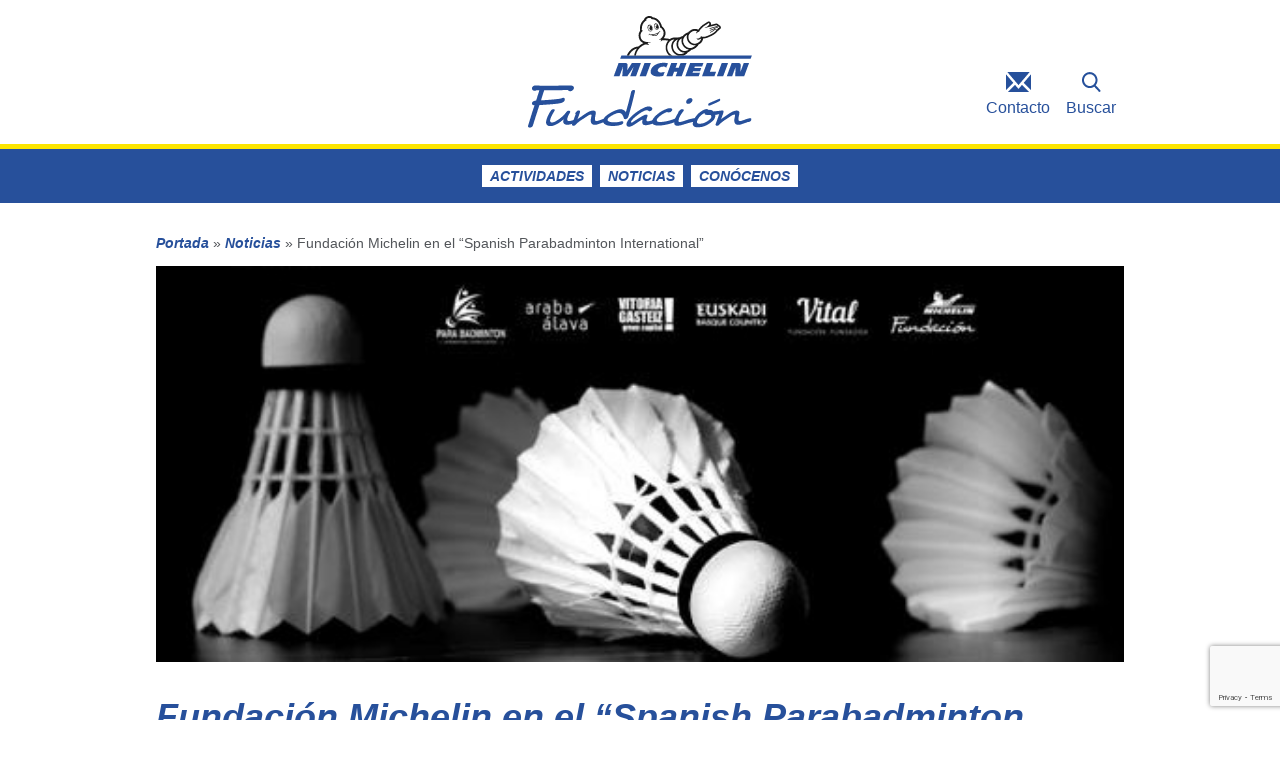

--- FILE ---
content_type: text/html; charset=UTF-8
request_url: https://www.fundacionmichelin.es/fundacion-michelin-en-el-spanish-parabadminton-international/
body_size: 8712
content:
<!DOCTYPE html>
<html lang="es" xmlns:og="http://opengraphprotocol.org/schema/" xmlns:fb="http://www.facebook.com/2008/fbml">
<head>
	<meta charset="UTF-8">
	<meta name="viewport" content="width=device-width, initial-scale=1">
	<link rel="profile" href="http://gmpg.org/xfn/11">
	<link href="https://fonts.googleapis.com/css?family=Source+Sans+Pro:300,400,600" rel="stylesheet">
	<meta name='robots' content='index, follow, max-image-preview:large, max-snippet:-1, max-video-preview:-1' />

	<!-- This site is optimized with the Yoast SEO plugin v26.8 - https://yoast.com/product/yoast-seo-wordpress/ -->
	<title>Fundación Michelin en el “Spanish Parabadminton International”</title>
	<link rel="canonical" href="https://www.fundacionmichelin.es/fundacion-michelin-en-el-spanish-parabadminton-international/" />
	<meta property="og:locale" content="es_ES" />
	<meta property="og:type" content="article" />
	<meta property="og:title" content="Fundación Michelin en el “Spanish Parabadminton International”" />
	<meta property="og:description" content="Por primera vez, Vitoria-Gasteiz será la sede del “Spanish Parabadminton International”, y contará con el apoyo de Fundación Michelin. Se ..." />
	<meta property="og:url" content="https://www.fundacionmichelin.es/fundacion-michelin-en-el-spanish-parabadminton-international/" />
	<meta property="og:site_name" content="Fundación Michelin" />
	<meta property="article:publisher" content="https://www.facebook.com/michelinespana/" />
	<meta property="article:published_time" content="2022-02-22T16:36:09+00:00" />
	<meta property="article:modified_time" content="2022-02-22T16:36:10+00:00" />
	<meta property="og:image" content="https://www.fundacionmichelin.es/wp-content/uploads/2022/02/Logos.jpg" />
	<meta property="og:image:width" content="518" />
	<meta property="og:image:height" content="212" />
	<meta property="og:image:type" content="image/jpeg" />
	<meta name="author" content="Luis Valle" />
	<meta name="twitter:card" content="summary_large_image" />
	<meta name="twitter:creator" content="@Michelin" />
	<meta name="twitter:site" content="@Michelin" />
	<meta name="twitter:label1" content="Escrito por" />
	<meta name="twitter:data1" content="Luis Valle" />
	<meta name="twitter:label2" content="Tiempo de lectura" />
	<meta name="twitter:data2" content="1 minuto" />
	<script type="application/ld+json" class="yoast-schema-graph">{"@context":"https://schema.org","@graph":[{"@type":"Article","@id":"https://www.fundacionmichelin.es/fundacion-michelin-en-el-spanish-parabadminton-international/#article","isPartOf":{"@id":"https://www.fundacionmichelin.es/fundacion-michelin-en-el-spanish-parabadminton-international/"},"author":{"name":"Luis Valle","@id":"https://www.fundacionmichelin.es/#/schema/person/c45c543b63dcfc8da6d6ee5aa7601d21"},"headline":"Fundación Michelin en el “Spanish Parabadminton International”","datePublished":"2022-02-22T16:36:09+00:00","dateModified":"2022-02-22T16:36:10+00:00","mainEntityOfPage":{"@id":"https://www.fundacionmichelin.es/fundacion-michelin-en-el-spanish-parabadminton-international/"},"wordCount":128,"commentCount":0,"image":{"@id":"https://www.fundacionmichelin.es/fundacion-michelin-en-el-spanish-parabadminton-international/#primaryimage"},"thumbnailUrl":"https://www.fundacionmichelin.es/wp-content/uploads/2022/02/Logos.jpg","inLanguage":"es"},{"@type":"WebPage","@id":"https://www.fundacionmichelin.es/fundacion-michelin-en-el-spanish-parabadminton-international/","url":"https://www.fundacionmichelin.es/fundacion-michelin-en-el-spanish-parabadminton-international/","name":"Fundación Michelin en el “Spanish Parabadminton International”","isPartOf":{"@id":"https://www.fundacionmichelin.es/#website"},"primaryImageOfPage":{"@id":"https://www.fundacionmichelin.es/fundacion-michelin-en-el-spanish-parabadminton-international/#primaryimage"},"image":{"@id":"https://www.fundacionmichelin.es/fundacion-michelin-en-el-spanish-parabadminton-international/#primaryimage"},"thumbnailUrl":"https://www.fundacionmichelin.es/wp-content/uploads/2022/02/Logos.jpg","datePublished":"2022-02-22T16:36:09+00:00","dateModified":"2022-02-22T16:36:10+00:00","author":{"@id":"https://www.fundacionmichelin.es/#/schema/person/c45c543b63dcfc8da6d6ee5aa7601d21"},"breadcrumb":{"@id":"https://www.fundacionmichelin.es/fundacion-michelin-en-el-spanish-parabadminton-international/#breadcrumb"},"inLanguage":"es","potentialAction":[{"@type":"ReadAction","target":["https://www.fundacionmichelin.es/fundacion-michelin-en-el-spanish-parabadminton-international/"]}]},{"@type":"ImageObject","inLanguage":"es","@id":"https://www.fundacionmichelin.es/fundacion-michelin-en-el-spanish-parabadminton-international/#primaryimage","url":"https://www.fundacionmichelin.es/wp-content/uploads/2022/02/Logos.jpg","contentUrl":"https://www.fundacionmichelin.es/wp-content/uploads/2022/02/Logos.jpg","width":518,"height":212},{"@type":"BreadcrumbList","@id":"https://www.fundacionmichelin.es/fundacion-michelin-en-el-spanish-parabadminton-international/#breadcrumb","itemListElement":[{"@type":"ListItem","position":1,"name":"Portada","item":"https://www.fundacionmichelin.es/"},{"@type":"ListItem","position":2,"name":"Noticias","item":"https://www.fundacionmichelin.es/noticias/"},{"@type":"ListItem","position":3,"name":"Fundación Michelin en el “Spanish Parabadminton International”"}]},{"@type":"WebSite","@id":"https://www.fundacionmichelin.es/#website","url":"https://www.fundacionmichelin.es/","name":"Fundación Michelin","description":"Fundación Michelin España Portugal","potentialAction":[{"@type":"SearchAction","target":{"@type":"EntryPoint","urlTemplate":"https://www.fundacionmichelin.es/?s={search_term_string}"},"query-input":{"@type":"PropertyValueSpecification","valueRequired":true,"valueName":"search_term_string"}}],"inLanguage":"es"},{"@type":"Person","@id":"https://www.fundacionmichelin.es/#/schema/person/c45c543b63dcfc8da6d6ee5aa7601d21","name":"Luis Valle","image":{"@type":"ImageObject","inLanguage":"es","@id":"https://www.fundacionmichelin.es/#/schema/person/image/","url":"https://secure.gravatar.com/avatar/013f55c9e5aeb2af546e05846fac1cb92f3407bda7e4820f5dc5d1190fd04cc2?s=96&d=mm&r=g","contentUrl":"https://secure.gravatar.com/avatar/013f55c9e5aeb2af546e05846fac1cb92f3407bda7e4820f5dc5d1190fd04cc2?s=96&d=mm&r=g","caption":"Luis Valle"}}]}</script>
	<!-- / Yoast SEO plugin. -->


<meta itemprop="name" content="Fundación Michelin en el “Spanish Parabadminton International” - Fundación Michelin"/><meta property="og:title" content="Fundación Michelin en el “Spanish Parabadminton International” - Fundación Michelin"/><meta property="og:type" content="article"/><meta property="og:url" content="https://www.fundacionmichelin.es/fundacion-michelin-en-el-spanish-parabadminton-international/"/><meta property="og:description" content="Por primera vez, Vitoria-Gasteiz será la sede del “Spanish Parabadminton International”, y contará con el apoyo de Fundación Michelin. Se trata de un torneo de &hellip;"/><meta name="Description" content="Por primera vez, Vitoria-Gasteiz será la sede del “Spanish Parabadminton International”, y contará con el apoyo de Fundación Michelin. Se trata de un torneo de &hellip;"/><meta itemprop="description" content="Por primera vez, Vitoria-Gasteiz será la sede del “Spanish Parabadminton International”, y contará con el apoyo de Fundación Michelin. Se trata de un torneo de &hellip;"/><meta name="twitter:title" content="Fundación Michelin en el “Spanish Parabadminton International” - Fundación Michelin"/><meta name="twitter:description" content="Por primera vez, Vitoria-Gasteiz será la sede del “Spanish Parabadminton International”, y contará con el apoyo de Fundación Michelin. Se trata de un torneo de &hellip;"/><meta property="og:image" content="https://www.fundacionmichelin.es/wp-content/uploads/2022/02/Logos-320x212.jpg"/><meta name="twitter:image" content="https://www.fundacionmichelin.es/wp-content/uploads/2022/02/Logos-320x212.jpg"/><meta itemprop="image" content="https://www.fundacionmichelin.es/wp-content/uploads/2022/02/Logos-320x212.jpg"/><meta property="og:url" content="https://www.fundacionmichelin.es/fundacion-michelin-en-el-spanish-parabadminton-international/"/><meta property="og:site_name" content="Fundación Michelin"/><meta property="og:type" content="website"/><meta name="twitter:card" content="summary_large_image"/><style id='wp-img-auto-sizes-contain-inline-css' type='text/css'>
img:is([sizes=auto i],[sizes^="auto," i]){contain-intrinsic-size:3000px 1500px}
/*# sourceURL=wp-img-auto-sizes-contain-inline-css */
</style>
<style id='wp-block-library-inline-css' type='text/css'>
:root{--wp-block-synced-color:#7a00df;--wp-block-synced-color--rgb:122,0,223;--wp-bound-block-color:var(--wp-block-synced-color);--wp-editor-canvas-background:#ddd;--wp-admin-theme-color:#007cba;--wp-admin-theme-color--rgb:0,124,186;--wp-admin-theme-color-darker-10:#006ba1;--wp-admin-theme-color-darker-10--rgb:0,107,160.5;--wp-admin-theme-color-darker-20:#005a87;--wp-admin-theme-color-darker-20--rgb:0,90,135;--wp-admin-border-width-focus:2px}@media (min-resolution:192dpi){:root{--wp-admin-border-width-focus:1.5px}}.wp-element-button{cursor:pointer}:root .has-very-light-gray-background-color{background-color:#eee}:root .has-very-dark-gray-background-color{background-color:#313131}:root .has-very-light-gray-color{color:#eee}:root .has-very-dark-gray-color{color:#313131}:root .has-vivid-green-cyan-to-vivid-cyan-blue-gradient-background{background:linear-gradient(135deg,#00d084,#0693e3)}:root .has-purple-crush-gradient-background{background:linear-gradient(135deg,#34e2e4,#4721fb 50%,#ab1dfe)}:root .has-hazy-dawn-gradient-background{background:linear-gradient(135deg,#faaca8,#dad0ec)}:root .has-subdued-olive-gradient-background{background:linear-gradient(135deg,#fafae1,#67a671)}:root .has-atomic-cream-gradient-background{background:linear-gradient(135deg,#fdd79a,#004a59)}:root .has-nightshade-gradient-background{background:linear-gradient(135deg,#330968,#31cdcf)}:root .has-midnight-gradient-background{background:linear-gradient(135deg,#020381,#2874fc)}:root{--wp--preset--font-size--normal:16px;--wp--preset--font-size--huge:42px}.has-regular-font-size{font-size:1em}.has-larger-font-size{font-size:2.625em}.has-normal-font-size{font-size:var(--wp--preset--font-size--normal)}.has-huge-font-size{font-size:var(--wp--preset--font-size--huge)}.has-text-align-center{text-align:center}.has-text-align-left{text-align:left}.has-text-align-right{text-align:right}.has-fit-text{white-space:nowrap!important}#end-resizable-editor-section{display:none}.aligncenter{clear:both}.items-justified-left{justify-content:flex-start}.items-justified-center{justify-content:center}.items-justified-right{justify-content:flex-end}.items-justified-space-between{justify-content:space-between}.screen-reader-text{border:0;clip-path:inset(50%);height:1px;margin:-1px;overflow:hidden;padding:0;position:absolute;width:1px;word-wrap:normal!important}.screen-reader-text:focus{background-color:#ddd;clip-path:none;color:#444;display:block;font-size:1em;height:auto;left:5px;line-height:normal;padding:15px 23px 14px;text-decoration:none;top:5px;width:auto;z-index:100000}html :where(.has-border-color){border-style:solid}html :where([style*=border-top-color]){border-top-style:solid}html :where([style*=border-right-color]){border-right-style:solid}html :where([style*=border-bottom-color]){border-bottom-style:solid}html :where([style*=border-left-color]){border-left-style:solid}html :where([style*=border-width]){border-style:solid}html :where([style*=border-top-width]){border-top-style:solid}html :where([style*=border-right-width]){border-right-style:solid}html :where([style*=border-bottom-width]){border-bottom-style:solid}html :where([style*=border-left-width]){border-left-style:solid}html :where(img[class*=wp-image-]){height:auto;max-width:100%}:where(figure){margin:0 0 1em}html :where(.is-position-sticky){--wp-admin--admin-bar--position-offset:var(--wp-admin--admin-bar--height,0px)}@media screen and (max-width:600px){html :where(.is-position-sticky){--wp-admin--admin-bar--position-offset:0px}}

/*# sourceURL=wp-block-library-inline-css */
</style><style id='wp-block-image-inline-css' type='text/css'>
.wp-block-image>a,.wp-block-image>figure>a{display:inline-block}.wp-block-image img{box-sizing:border-box;height:auto;max-width:100%;vertical-align:bottom}@media not (prefers-reduced-motion){.wp-block-image img.hide{visibility:hidden}.wp-block-image img.show{animation:show-content-image .4s}}.wp-block-image[style*=border-radius] img,.wp-block-image[style*=border-radius]>a{border-radius:inherit}.wp-block-image.has-custom-border img{box-sizing:border-box}.wp-block-image.aligncenter{text-align:center}.wp-block-image.alignfull>a,.wp-block-image.alignwide>a{width:100%}.wp-block-image.alignfull img,.wp-block-image.alignwide img{height:auto;width:100%}.wp-block-image .aligncenter,.wp-block-image .alignleft,.wp-block-image .alignright,.wp-block-image.aligncenter,.wp-block-image.alignleft,.wp-block-image.alignright{display:table}.wp-block-image .aligncenter>figcaption,.wp-block-image .alignleft>figcaption,.wp-block-image .alignright>figcaption,.wp-block-image.aligncenter>figcaption,.wp-block-image.alignleft>figcaption,.wp-block-image.alignright>figcaption{caption-side:bottom;display:table-caption}.wp-block-image .alignleft{float:left;margin:.5em 1em .5em 0}.wp-block-image .alignright{float:right;margin:.5em 0 .5em 1em}.wp-block-image .aligncenter{margin-left:auto;margin-right:auto}.wp-block-image :where(figcaption){margin-bottom:1em;margin-top:.5em}.wp-block-image.is-style-circle-mask img{border-radius:9999px}@supports ((-webkit-mask-image:none) or (mask-image:none)) or (-webkit-mask-image:none){.wp-block-image.is-style-circle-mask img{border-radius:0;-webkit-mask-image:url('data:image/svg+xml;utf8,<svg viewBox="0 0 100 100" xmlns="http://www.w3.org/2000/svg"><circle cx="50" cy="50" r="50"/></svg>');mask-image:url('data:image/svg+xml;utf8,<svg viewBox="0 0 100 100" xmlns="http://www.w3.org/2000/svg"><circle cx="50" cy="50" r="50"/></svg>');mask-mode:alpha;-webkit-mask-position:center;mask-position:center;-webkit-mask-repeat:no-repeat;mask-repeat:no-repeat;-webkit-mask-size:contain;mask-size:contain}}:root :where(.wp-block-image.is-style-rounded img,.wp-block-image .is-style-rounded img){border-radius:9999px}.wp-block-image figure{margin:0}.wp-lightbox-container{display:flex;flex-direction:column;position:relative}.wp-lightbox-container img{cursor:zoom-in}.wp-lightbox-container img:hover+button{opacity:1}.wp-lightbox-container button{align-items:center;backdrop-filter:blur(16px) saturate(180%);background-color:#5a5a5a40;border:none;border-radius:4px;cursor:zoom-in;display:flex;height:20px;justify-content:center;opacity:0;padding:0;position:absolute;right:16px;text-align:center;top:16px;width:20px;z-index:100}@media not (prefers-reduced-motion){.wp-lightbox-container button{transition:opacity .2s ease}}.wp-lightbox-container button:focus-visible{outline:3px auto #5a5a5a40;outline:3px auto -webkit-focus-ring-color;outline-offset:3px}.wp-lightbox-container button:hover{cursor:pointer;opacity:1}.wp-lightbox-container button:focus{opacity:1}.wp-lightbox-container button:focus,.wp-lightbox-container button:hover,.wp-lightbox-container button:not(:hover):not(:active):not(.has-background){background-color:#5a5a5a40;border:none}.wp-lightbox-overlay{box-sizing:border-box;cursor:zoom-out;height:100vh;left:0;overflow:hidden;position:fixed;top:0;visibility:hidden;width:100%;z-index:100000}.wp-lightbox-overlay .close-button{align-items:center;cursor:pointer;display:flex;justify-content:center;min-height:40px;min-width:40px;padding:0;position:absolute;right:calc(env(safe-area-inset-right) + 16px);top:calc(env(safe-area-inset-top) + 16px);z-index:5000000}.wp-lightbox-overlay .close-button:focus,.wp-lightbox-overlay .close-button:hover,.wp-lightbox-overlay .close-button:not(:hover):not(:active):not(.has-background){background:none;border:none}.wp-lightbox-overlay .lightbox-image-container{height:var(--wp--lightbox-container-height);left:50%;overflow:hidden;position:absolute;top:50%;transform:translate(-50%,-50%);transform-origin:top left;width:var(--wp--lightbox-container-width);z-index:9999999999}.wp-lightbox-overlay .wp-block-image{align-items:center;box-sizing:border-box;display:flex;height:100%;justify-content:center;margin:0;position:relative;transform-origin:0 0;width:100%;z-index:3000000}.wp-lightbox-overlay .wp-block-image img{height:var(--wp--lightbox-image-height);min-height:var(--wp--lightbox-image-height);min-width:var(--wp--lightbox-image-width);width:var(--wp--lightbox-image-width)}.wp-lightbox-overlay .wp-block-image figcaption{display:none}.wp-lightbox-overlay button{background:none;border:none}.wp-lightbox-overlay .scrim{background-color:#fff;height:100%;opacity:.9;position:absolute;width:100%;z-index:2000000}.wp-lightbox-overlay.active{visibility:visible}@media not (prefers-reduced-motion){.wp-lightbox-overlay.active{animation:turn-on-visibility .25s both}.wp-lightbox-overlay.active img{animation:turn-on-visibility .35s both}.wp-lightbox-overlay.show-closing-animation:not(.active){animation:turn-off-visibility .35s both}.wp-lightbox-overlay.show-closing-animation:not(.active) img{animation:turn-off-visibility .25s both}.wp-lightbox-overlay.zoom.active{animation:none;opacity:1;visibility:visible}.wp-lightbox-overlay.zoom.active .lightbox-image-container{animation:lightbox-zoom-in .4s}.wp-lightbox-overlay.zoom.active .lightbox-image-container img{animation:none}.wp-lightbox-overlay.zoom.active .scrim{animation:turn-on-visibility .4s forwards}.wp-lightbox-overlay.zoom.show-closing-animation:not(.active){animation:none}.wp-lightbox-overlay.zoom.show-closing-animation:not(.active) .lightbox-image-container{animation:lightbox-zoom-out .4s}.wp-lightbox-overlay.zoom.show-closing-animation:not(.active) .lightbox-image-container img{animation:none}.wp-lightbox-overlay.zoom.show-closing-animation:not(.active) .scrim{animation:turn-off-visibility .4s forwards}}@keyframes show-content-image{0%{visibility:hidden}99%{visibility:hidden}to{visibility:visible}}@keyframes turn-on-visibility{0%{opacity:0}to{opacity:1}}@keyframes turn-off-visibility{0%{opacity:1;visibility:visible}99%{opacity:0;visibility:visible}to{opacity:0;visibility:hidden}}@keyframes lightbox-zoom-in{0%{transform:translate(calc((-100vw + var(--wp--lightbox-scrollbar-width))/2 + var(--wp--lightbox-initial-left-position)),calc(-50vh + var(--wp--lightbox-initial-top-position))) scale(var(--wp--lightbox-scale))}to{transform:translate(-50%,-50%) scale(1)}}@keyframes lightbox-zoom-out{0%{transform:translate(-50%,-50%) scale(1);visibility:visible}99%{visibility:visible}to{transform:translate(calc((-100vw + var(--wp--lightbox-scrollbar-width))/2 + var(--wp--lightbox-initial-left-position)),calc(-50vh + var(--wp--lightbox-initial-top-position))) scale(var(--wp--lightbox-scale));visibility:hidden}}
/*# sourceURL=https://www.fundacionmichelin.es/wp-includes/blocks/image/style.min.css */
</style>
<style id='global-styles-inline-css' type='text/css'>
:root{--wp--preset--aspect-ratio--square: 1;--wp--preset--aspect-ratio--4-3: 4/3;--wp--preset--aspect-ratio--3-4: 3/4;--wp--preset--aspect-ratio--3-2: 3/2;--wp--preset--aspect-ratio--2-3: 2/3;--wp--preset--aspect-ratio--16-9: 16/9;--wp--preset--aspect-ratio--9-16: 9/16;--wp--preset--color--black: #000000;--wp--preset--color--cyan-bluish-gray: #abb8c3;--wp--preset--color--white: #ffffff;--wp--preset--color--pale-pink: #f78da7;--wp--preset--color--vivid-red: #cf2e2e;--wp--preset--color--luminous-vivid-orange: #ff6900;--wp--preset--color--luminous-vivid-amber: #fcb900;--wp--preset--color--light-green-cyan: #7bdcb5;--wp--preset--color--vivid-green-cyan: #00d084;--wp--preset--color--pale-cyan-blue: #8ed1fc;--wp--preset--color--vivid-cyan-blue: #0693e3;--wp--preset--color--vivid-purple: #9b51e0;--wp--preset--gradient--vivid-cyan-blue-to-vivid-purple: linear-gradient(135deg,rgb(6,147,227) 0%,rgb(155,81,224) 100%);--wp--preset--gradient--light-green-cyan-to-vivid-green-cyan: linear-gradient(135deg,rgb(122,220,180) 0%,rgb(0,208,130) 100%);--wp--preset--gradient--luminous-vivid-amber-to-luminous-vivid-orange: linear-gradient(135deg,rgb(252,185,0) 0%,rgb(255,105,0) 100%);--wp--preset--gradient--luminous-vivid-orange-to-vivid-red: linear-gradient(135deg,rgb(255,105,0) 0%,rgb(207,46,46) 100%);--wp--preset--gradient--very-light-gray-to-cyan-bluish-gray: linear-gradient(135deg,rgb(238,238,238) 0%,rgb(169,184,195) 100%);--wp--preset--gradient--cool-to-warm-spectrum: linear-gradient(135deg,rgb(74,234,220) 0%,rgb(151,120,209) 20%,rgb(207,42,186) 40%,rgb(238,44,130) 60%,rgb(251,105,98) 80%,rgb(254,248,76) 100%);--wp--preset--gradient--blush-light-purple: linear-gradient(135deg,rgb(255,206,236) 0%,rgb(152,150,240) 100%);--wp--preset--gradient--blush-bordeaux: linear-gradient(135deg,rgb(254,205,165) 0%,rgb(254,45,45) 50%,rgb(107,0,62) 100%);--wp--preset--gradient--luminous-dusk: linear-gradient(135deg,rgb(255,203,112) 0%,rgb(199,81,192) 50%,rgb(65,88,208) 100%);--wp--preset--gradient--pale-ocean: linear-gradient(135deg,rgb(255,245,203) 0%,rgb(182,227,212) 50%,rgb(51,167,181) 100%);--wp--preset--gradient--electric-grass: linear-gradient(135deg,rgb(202,248,128) 0%,rgb(113,206,126) 100%);--wp--preset--gradient--midnight: linear-gradient(135deg,rgb(2,3,129) 0%,rgb(40,116,252) 100%);--wp--preset--font-size--small: 13px;--wp--preset--font-size--medium: 20px;--wp--preset--font-size--large: 36px;--wp--preset--font-size--x-large: 42px;--wp--preset--spacing--20: 0.44rem;--wp--preset--spacing--30: 0.67rem;--wp--preset--spacing--40: 1rem;--wp--preset--spacing--50: 1.5rem;--wp--preset--spacing--60: 2.25rem;--wp--preset--spacing--70: 3.38rem;--wp--preset--spacing--80: 5.06rem;--wp--preset--shadow--natural: 6px 6px 9px rgba(0, 0, 0, 0.2);--wp--preset--shadow--deep: 12px 12px 50px rgba(0, 0, 0, 0.4);--wp--preset--shadow--sharp: 6px 6px 0px rgba(0, 0, 0, 0.2);--wp--preset--shadow--outlined: 6px 6px 0px -3px rgb(255, 255, 255), 6px 6px rgb(0, 0, 0);--wp--preset--shadow--crisp: 6px 6px 0px rgb(0, 0, 0);}:where(.is-layout-flex){gap: 0.5em;}:where(.is-layout-grid){gap: 0.5em;}body .is-layout-flex{display: flex;}.is-layout-flex{flex-wrap: wrap;align-items: center;}.is-layout-flex > :is(*, div){margin: 0;}body .is-layout-grid{display: grid;}.is-layout-grid > :is(*, div){margin: 0;}:where(.wp-block-columns.is-layout-flex){gap: 2em;}:where(.wp-block-columns.is-layout-grid){gap: 2em;}:where(.wp-block-post-template.is-layout-flex){gap: 1.25em;}:where(.wp-block-post-template.is-layout-grid){gap: 1.25em;}.has-black-color{color: var(--wp--preset--color--black) !important;}.has-cyan-bluish-gray-color{color: var(--wp--preset--color--cyan-bluish-gray) !important;}.has-white-color{color: var(--wp--preset--color--white) !important;}.has-pale-pink-color{color: var(--wp--preset--color--pale-pink) !important;}.has-vivid-red-color{color: var(--wp--preset--color--vivid-red) !important;}.has-luminous-vivid-orange-color{color: var(--wp--preset--color--luminous-vivid-orange) !important;}.has-luminous-vivid-amber-color{color: var(--wp--preset--color--luminous-vivid-amber) !important;}.has-light-green-cyan-color{color: var(--wp--preset--color--light-green-cyan) !important;}.has-vivid-green-cyan-color{color: var(--wp--preset--color--vivid-green-cyan) !important;}.has-pale-cyan-blue-color{color: var(--wp--preset--color--pale-cyan-blue) !important;}.has-vivid-cyan-blue-color{color: var(--wp--preset--color--vivid-cyan-blue) !important;}.has-vivid-purple-color{color: var(--wp--preset--color--vivid-purple) !important;}.has-black-background-color{background-color: var(--wp--preset--color--black) !important;}.has-cyan-bluish-gray-background-color{background-color: var(--wp--preset--color--cyan-bluish-gray) !important;}.has-white-background-color{background-color: var(--wp--preset--color--white) !important;}.has-pale-pink-background-color{background-color: var(--wp--preset--color--pale-pink) !important;}.has-vivid-red-background-color{background-color: var(--wp--preset--color--vivid-red) !important;}.has-luminous-vivid-orange-background-color{background-color: var(--wp--preset--color--luminous-vivid-orange) !important;}.has-luminous-vivid-amber-background-color{background-color: var(--wp--preset--color--luminous-vivid-amber) !important;}.has-light-green-cyan-background-color{background-color: var(--wp--preset--color--light-green-cyan) !important;}.has-vivid-green-cyan-background-color{background-color: var(--wp--preset--color--vivid-green-cyan) !important;}.has-pale-cyan-blue-background-color{background-color: var(--wp--preset--color--pale-cyan-blue) !important;}.has-vivid-cyan-blue-background-color{background-color: var(--wp--preset--color--vivid-cyan-blue) !important;}.has-vivid-purple-background-color{background-color: var(--wp--preset--color--vivid-purple) !important;}.has-black-border-color{border-color: var(--wp--preset--color--black) !important;}.has-cyan-bluish-gray-border-color{border-color: var(--wp--preset--color--cyan-bluish-gray) !important;}.has-white-border-color{border-color: var(--wp--preset--color--white) !important;}.has-pale-pink-border-color{border-color: var(--wp--preset--color--pale-pink) !important;}.has-vivid-red-border-color{border-color: var(--wp--preset--color--vivid-red) !important;}.has-luminous-vivid-orange-border-color{border-color: var(--wp--preset--color--luminous-vivid-orange) !important;}.has-luminous-vivid-amber-border-color{border-color: var(--wp--preset--color--luminous-vivid-amber) !important;}.has-light-green-cyan-border-color{border-color: var(--wp--preset--color--light-green-cyan) !important;}.has-vivid-green-cyan-border-color{border-color: var(--wp--preset--color--vivid-green-cyan) !important;}.has-pale-cyan-blue-border-color{border-color: var(--wp--preset--color--pale-cyan-blue) !important;}.has-vivid-cyan-blue-border-color{border-color: var(--wp--preset--color--vivid-cyan-blue) !important;}.has-vivid-purple-border-color{border-color: var(--wp--preset--color--vivid-purple) !important;}.has-vivid-cyan-blue-to-vivid-purple-gradient-background{background: var(--wp--preset--gradient--vivid-cyan-blue-to-vivid-purple) !important;}.has-light-green-cyan-to-vivid-green-cyan-gradient-background{background: var(--wp--preset--gradient--light-green-cyan-to-vivid-green-cyan) !important;}.has-luminous-vivid-amber-to-luminous-vivid-orange-gradient-background{background: var(--wp--preset--gradient--luminous-vivid-amber-to-luminous-vivid-orange) !important;}.has-luminous-vivid-orange-to-vivid-red-gradient-background{background: var(--wp--preset--gradient--luminous-vivid-orange-to-vivid-red) !important;}.has-very-light-gray-to-cyan-bluish-gray-gradient-background{background: var(--wp--preset--gradient--very-light-gray-to-cyan-bluish-gray) !important;}.has-cool-to-warm-spectrum-gradient-background{background: var(--wp--preset--gradient--cool-to-warm-spectrum) !important;}.has-blush-light-purple-gradient-background{background: var(--wp--preset--gradient--blush-light-purple) !important;}.has-blush-bordeaux-gradient-background{background: var(--wp--preset--gradient--blush-bordeaux) !important;}.has-luminous-dusk-gradient-background{background: var(--wp--preset--gradient--luminous-dusk) !important;}.has-pale-ocean-gradient-background{background: var(--wp--preset--gradient--pale-ocean) !important;}.has-electric-grass-gradient-background{background: var(--wp--preset--gradient--electric-grass) !important;}.has-midnight-gradient-background{background: var(--wp--preset--gradient--midnight) !important;}.has-small-font-size{font-size: var(--wp--preset--font-size--small) !important;}.has-medium-font-size{font-size: var(--wp--preset--font-size--medium) !important;}.has-large-font-size{font-size: var(--wp--preset--font-size--large) !important;}.has-x-large-font-size{font-size: var(--wp--preset--font-size--x-large) !important;}
/*# sourceURL=global-styles-inline-css */
</style>

<style id='classic-theme-styles-inline-css' type='text/css'>
/*! This file is auto-generated */
.wp-block-button__link{color:#fff;background-color:#32373c;border-radius:9999px;box-shadow:none;text-decoration:none;padding:calc(.667em + 2px) calc(1.333em + 2px);font-size:1.125em}.wp-block-file__button{background:#32373c;color:#fff;text-decoration:none}
/*# sourceURL=/wp-includes/css/classic-themes.min.css */
</style>
<link rel='stylesheet' id='contact-form-7-css' href='https://www.fundacionmichelin.es/wp-content/plugins/contact-form-7/includes/css/styles.css' type='text/css' media='all' />
<link rel='stylesheet' id='responsive-lightbox-nivo_lightbox-css-css' href='https://www.fundacionmichelin.es/wp-content/plugins/responsive-lightbox-lite/assets/nivo-lightbox/nivo-lightbox.css' type='text/css' media='all' />
<link rel='stylesheet' id='responsive-lightbox-nivo_lightbox-css-d-css' href='https://www.fundacionmichelin.es/wp-content/plugins/responsive-lightbox-lite/assets/nivo-lightbox/themes/default/default.css' type='text/css' media='all' />
<link rel='stylesheet' id='fundacionmichelin-style-css' href='https://www.fundacionmichelin.es/wp-content/themes/fundacionmichelin-v1.0.0/css/fundacionmichelin_min.css' type='text/css' media='all' />
<link rel='stylesheet' id='fundacionmichelin-custom-style-css' href='https://www.fundacionmichelin.es/wp-content/themes/fundacionmichelin-v1.0.0/css/fundacionmichelin_custom.css' type='text/css' media='all' />
<link rel='stylesheet' id='wp-block-paragraph-css' href='https://www.fundacionmichelin.es/wp-includes/blocks/paragraph/style.min.css' type='text/css' media='all' />
<script type="text/javascript" src="https://www.fundacionmichelin.es/wp-includes/js/jquery/jquery.min.js" id="jquery-core-js"></script>
<script type="text/javascript" src="https://www.fundacionmichelin.es/wp-includes/js/jquery/jquery-migrate.min.js" id="jquery-migrate-js"></script>
<link rel="icon" href="https://www.fundacionmichelin.es/wp-content/uploads/2018/10/cropped-favicon-32x32.png" sizes="32x32" />
<link rel="icon" href="https://www.fundacionmichelin.es/wp-content/uploads/2018/10/cropped-favicon-192x192.png" sizes="192x192" />
<link rel="apple-touch-icon" href="https://www.fundacionmichelin.es/wp-content/uploads/2018/10/cropped-favicon-180x180.png" />
<meta name="msapplication-TileImage" content="https://www.fundacionmichelin.es/wp-content/uploads/2018/10/cropped-favicon-270x270.png" />
		<style type="text/css" id="wp-custom-css">
			#machete_cookie_configbar {
  display: none;
}		</style>
		<!-- Google tag (gtag.js) -->
<script async src="https://www.googletagmanager.com/gtag/js?id=G-1Z6D5PKGGK"></script>
<script>
  window.dataLayer = window.dataLayer || [];
  function gtag(){dataLayer.push(arguments);}
  gtag('js', new Date());

  gtag('config', 'G-1Z6D5PKGGK');
</script>
<!-- google tag --></head>

<body class="wp-singular post-template-default single single-post postid-1170 single-format-standard wp-theme-fundacionmichelin-v100 multi-author">
	<header id="masthead" class="main-head" role="banner">
		<section class="site-title inner">
					<p class="site-name">
				<a href="https://www.fundacionmichelin.es/" rel="home">
					Fundación Michelin				</a>
			</p>
					<nav class="utility-nav">
				<ul class="utility-menu flex">
					<li class="menu-item contact">
						<a class="btn" href="https://www.fundacionmichelin.es/contacto">Contacto</a>
					</li>
					<li class="menu-item search">
						<button class="btn" id="btn-search" onclick="searchActive()">Buscar</button>
					</li>
				</ul>
			</nav>
		</section>
		
		<div id="searchbar" class="search-bar">
			<form role="search" method="get" class="search-form flex" action="https://www.fundacionmichelin.es/" >
		<input type="text" class="search-field" value="" name="s" placeholder="¿Qué estás buscando?" />
		<input type="submit" class="search-submit" value="Buscar" />
	</form>		</div>
		
		<nav id="site-navigation" class="main-nav"><ul class="main-menu flex"><li id="menu-item-771" class="menu-item menu-item-type-post_type_archive menu-item-object-actividades menu-item-771"><a href="https://www.fundacionmichelin.es/actividades/">Actividades</a></li>
<li id="menu-item-15" class="menu-item menu-item-type-post_type menu-item-object-page current_page_parent menu-item-15"><a href="https://www.fundacionmichelin.es/noticias/">Noticias</a></li>
<li id="menu-item-14" class="menu-item menu-item-type-post_type menu-item-object-page menu-item-14"><a href="https://www.fundacionmichelin.es/conocenos/">Conócenos</a></li>
</ul></nav>	</header>
<main id="main" class="site-main inner" role="main">
		<section class="fullpost">
	<nav class="breadcrumb"><span><span><a href="https://www.fundacionmichelin.es/">Portada</a></span> » <span><a href="https://www.fundacionmichelin.es/noticias/">Noticias</a></span> » <span class="breadcrumb_last" aria-current="page">Fundación Michelin en el “Spanish Parabadminton International”</span></span></nav>
	<figure class="post-image">
		<img width="518" height="212" src="https://www.fundacionmichelin.es/wp-content/uploads/2022/02/Logos.jpg" class="attachment-large size-large wp-post-image" alt="" decoding="async" fetchpriority="high" />	</figure>

	<header class="post-header">
		<h1 class="post-title">Fundación Michelin en el “Spanish Parabadminton International”</h1>
	</header>

	<article class="post-body flex">
		<aside class="sidebar">
			<time class="post-date">22 febrero, 2022</time>
		</aside>
		<section class="content">
			
<p>Por primera vez, Vitoria-Gasteiz será la sede del “Spanish Parabadminton International”, y contará con el apoyo de Fundación Michelin.</p>



<p>Se trata de un torneo de prestigio mundial, puntuable para el ranking internacional. Las canchas del Centro Cívico de Zabalgana son las elegidas para acoger los partidos que se celebrarán entre el martes día 1 y el domingo 6 de marzo.</p>



<p>En el torneo se espera la participación de cerca de 300 jugadores procedentes de diferentes países como India, Egipto, Noruega, Francia, Gran Bretaña, Italia y, por supuesto, España.</p>



<p>Es una buena ocasión para acercarse a Zabalgana y empaparse de un deporte cada vez más conocido y admirado, en su modalidad de deporte adaptado.</p>



<figure class="wp-block-image size-full is-style-default"><img decoding="async" width="1080" height="1080" src="https://www.fundacionmichelin.es/wp-content/uploads/2022/02/Acuerdo-Parabadminton.jpg" alt="" class="wp-image-1172" srcset="https://www.fundacionmichelin.es/wp-content/uploads/2022/02/Acuerdo-Parabadminton.jpg 1080w, https://www.fundacionmichelin.es/wp-content/uploads/2022/02/Acuerdo-Parabadminton-150x150.jpg 150w, https://www.fundacionmichelin.es/wp-content/uploads/2022/02/Acuerdo-Parabadminton-768x768.jpg 768w" sizes="(max-width: 1080px) 100vw, 1080px" /></figure>
		</section>
	</article>
</section>
		
	<nav class="navigation post-navigation" aria-label="Navegar entre noticias">
		<h2 class="screen-reader-text">Navegar entre noticias</h2>
		<div class="nav-links"><div class="nav-previous"><a href="https://www.fundacionmichelin.es/la-fundacion-michelin-firma-un-convenio-con-el-centro-san-juan-de-dios-de-valladolid/" rel="prev">Noticia anterior</a></div><div class="nav-next"><a href="https://www.fundacionmichelin.es/el-bsr-zuzenak-apuesta-por-la-renovacion-y-la-cantera/" rel="next">Noticia siguiente</a></div></div>
	</nav></main>

<footer id="colophon" class="site-footer" role="contentinfo">
	<nav id="secondary-navigation" class="secondary-nav"><ul class="secondary-menu flex"><li id="menu-item-33" class="menu-item menu-item-type-post_type menu-item-object-page menu-item-33"><a href="https://www.fundacionmichelin.es/politica-de-privacidad/">Política de privacidad</a></li>
<li id="menu-item-32" class="menu-item menu-item-type-post_type menu-item-object-page menu-item-32"><a href="https://www.fundacionmichelin.es/condiciones-de-uso/">Condiciones de uso</a></li>
<li id="menu-item-31" class="menu-item menu-item-type-post_type menu-item-object-page menu-item-31"><a href="https://www.fundacionmichelin.es/politica-de-cookies/">Política de Cookies</a></li>
</ul></nav>	<p class="site-credits">© 2026 Fundación Michelin. Todos los derechos reservados</p>
</footer>

<script type="speculationrules">
{"prefetch":[{"source":"document","where":{"and":[{"href_matches":"/*"},{"not":{"href_matches":["/wp-*.php","/wp-admin/*","/wp-content/uploads/*","/wp-content/*","/wp-content/plugins/*","/wp-content/themes/fundacionmichelin-v1.0.0/*","/*\\?(.+)"]}},{"not":{"selector_matches":"a[rel~=\"nofollow\"]"}},{"not":{"selector_matches":".no-prefetch, .no-prefetch a"}}]},"eagerness":"conservative"}]}
</script>
<script type="text/javascript" src="https://www.fundacionmichelin.es/wp-content/plugins/responsive-lightbox-lite/assets/nivo-lightbox/nivo-lightbox.min.js" id="responsive-lightbox-nivo_lightbox-js"></script>
<script type="text/javascript" id="responsive-lightbox-lite-script-js-extra">
/* <![CDATA[ */
var rllArgs = {"script":"nivo_lightbox","selector":"lightbox","custom_events":""};
//# sourceURL=responsive-lightbox-lite-script-js-extra
/* ]]> */
</script>
<script type="text/javascript" src="https://www.fundacionmichelin.es/wp-content/plugins/responsive-lightbox-lite/assets/inc/script.js" id="responsive-lightbox-lite-script-js"></script>
<script type="text/javascript" src="https://www.fundacionmichelin.es/wp-content/themes/fundacionmichelin-v1.0.0/js/main.js" id="fundacionmichelin-main-js"></script>
<script type="text/javascript" src="https://www.fundacionmichelin.es/wp-content/themes/fundacionmichelin-v1.0.0/js/navigation.js" id="fundacionmichelin-navigation-js"></script>
<script type="text/javascript" src="https://www.fundacionmichelin.es/wp-content/themes/fundacionmichelin-v1.0.0/js/skip-link-focus-fix.js" id="fundacionmichelin-skip-link-focus-fix-js"></script>
<script type="text/javascript" src="https://www.google.com/recaptcha/api.js?render=6LepWYAUAAAAAEDg1PD45JIzPSAfef2xy0GHpJSq" id="google-recaptcha-js"></script>
<script type="text/javascript" src="https://www.fundacionmichelin.es/wp-includes/js/dist/vendor/wp-polyfill.min.js" id="wp-polyfill-js"></script>
<script type="text/javascript" id="wpcf7-recaptcha-js-before">
/* <![CDATA[ */
var wpcf7_recaptcha = {
    "sitekey": "6LepWYAUAAAAAEDg1PD45JIzPSAfef2xy0GHpJSq",
    "actions": {
        "homepage": "homepage",
        "contactform": "contactform"
    }
};
//# sourceURL=wpcf7-recaptcha-js-before
/* ]]> */
</script>
<script type="text/javascript" src="https://www.fundacionmichelin.es/wp-content/plugins/contact-form-7/modules/recaptcha/index.js" id="wpcf7-recaptcha-js"></script>

</body>
</html>


--- FILE ---
content_type: text/html; charset=utf-8
request_url: https://www.google.com/recaptcha/api2/anchor?ar=1&k=6LepWYAUAAAAAEDg1PD45JIzPSAfef2xy0GHpJSq&co=aHR0cHM6Ly93d3cuZnVuZGFjaW9ubWljaGVsaW4uZXM6NDQz&hl=en&v=PoyoqOPhxBO7pBk68S4YbpHZ&size=invisible&anchor-ms=20000&execute-ms=30000&cb=7ujwnk2tn873
body_size: 48811
content:
<!DOCTYPE HTML><html dir="ltr" lang="en"><head><meta http-equiv="Content-Type" content="text/html; charset=UTF-8">
<meta http-equiv="X-UA-Compatible" content="IE=edge">
<title>reCAPTCHA</title>
<style type="text/css">
/* cyrillic-ext */
@font-face {
  font-family: 'Roboto';
  font-style: normal;
  font-weight: 400;
  font-stretch: 100%;
  src: url(//fonts.gstatic.com/s/roboto/v48/KFO7CnqEu92Fr1ME7kSn66aGLdTylUAMa3GUBHMdazTgWw.woff2) format('woff2');
  unicode-range: U+0460-052F, U+1C80-1C8A, U+20B4, U+2DE0-2DFF, U+A640-A69F, U+FE2E-FE2F;
}
/* cyrillic */
@font-face {
  font-family: 'Roboto';
  font-style: normal;
  font-weight: 400;
  font-stretch: 100%;
  src: url(//fonts.gstatic.com/s/roboto/v48/KFO7CnqEu92Fr1ME7kSn66aGLdTylUAMa3iUBHMdazTgWw.woff2) format('woff2');
  unicode-range: U+0301, U+0400-045F, U+0490-0491, U+04B0-04B1, U+2116;
}
/* greek-ext */
@font-face {
  font-family: 'Roboto';
  font-style: normal;
  font-weight: 400;
  font-stretch: 100%;
  src: url(//fonts.gstatic.com/s/roboto/v48/KFO7CnqEu92Fr1ME7kSn66aGLdTylUAMa3CUBHMdazTgWw.woff2) format('woff2');
  unicode-range: U+1F00-1FFF;
}
/* greek */
@font-face {
  font-family: 'Roboto';
  font-style: normal;
  font-weight: 400;
  font-stretch: 100%;
  src: url(//fonts.gstatic.com/s/roboto/v48/KFO7CnqEu92Fr1ME7kSn66aGLdTylUAMa3-UBHMdazTgWw.woff2) format('woff2');
  unicode-range: U+0370-0377, U+037A-037F, U+0384-038A, U+038C, U+038E-03A1, U+03A3-03FF;
}
/* math */
@font-face {
  font-family: 'Roboto';
  font-style: normal;
  font-weight: 400;
  font-stretch: 100%;
  src: url(//fonts.gstatic.com/s/roboto/v48/KFO7CnqEu92Fr1ME7kSn66aGLdTylUAMawCUBHMdazTgWw.woff2) format('woff2');
  unicode-range: U+0302-0303, U+0305, U+0307-0308, U+0310, U+0312, U+0315, U+031A, U+0326-0327, U+032C, U+032F-0330, U+0332-0333, U+0338, U+033A, U+0346, U+034D, U+0391-03A1, U+03A3-03A9, U+03B1-03C9, U+03D1, U+03D5-03D6, U+03F0-03F1, U+03F4-03F5, U+2016-2017, U+2034-2038, U+203C, U+2040, U+2043, U+2047, U+2050, U+2057, U+205F, U+2070-2071, U+2074-208E, U+2090-209C, U+20D0-20DC, U+20E1, U+20E5-20EF, U+2100-2112, U+2114-2115, U+2117-2121, U+2123-214F, U+2190, U+2192, U+2194-21AE, U+21B0-21E5, U+21F1-21F2, U+21F4-2211, U+2213-2214, U+2216-22FF, U+2308-230B, U+2310, U+2319, U+231C-2321, U+2336-237A, U+237C, U+2395, U+239B-23B7, U+23D0, U+23DC-23E1, U+2474-2475, U+25AF, U+25B3, U+25B7, U+25BD, U+25C1, U+25CA, U+25CC, U+25FB, U+266D-266F, U+27C0-27FF, U+2900-2AFF, U+2B0E-2B11, U+2B30-2B4C, U+2BFE, U+3030, U+FF5B, U+FF5D, U+1D400-1D7FF, U+1EE00-1EEFF;
}
/* symbols */
@font-face {
  font-family: 'Roboto';
  font-style: normal;
  font-weight: 400;
  font-stretch: 100%;
  src: url(//fonts.gstatic.com/s/roboto/v48/KFO7CnqEu92Fr1ME7kSn66aGLdTylUAMaxKUBHMdazTgWw.woff2) format('woff2');
  unicode-range: U+0001-000C, U+000E-001F, U+007F-009F, U+20DD-20E0, U+20E2-20E4, U+2150-218F, U+2190, U+2192, U+2194-2199, U+21AF, U+21E6-21F0, U+21F3, U+2218-2219, U+2299, U+22C4-22C6, U+2300-243F, U+2440-244A, U+2460-24FF, U+25A0-27BF, U+2800-28FF, U+2921-2922, U+2981, U+29BF, U+29EB, U+2B00-2BFF, U+4DC0-4DFF, U+FFF9-FFFB, U+10140-1018E, U+10190-1019C, U+101A0, U+101D0-101FD, U+102E0-102FB, U+10E60-10E7E, U+1D2C0-1D2D3, U+1D2E0-1D37F, U+1F000-1F0FF, U+1F100-1F1AD, U+1F1E6-1F1FF, U+1F30D-1F30F, U+1F315, U+1F31C, U+1F31E, U+1F320-1F32C, U+1F336, U+1F378, U+1F37D, U+1F382, U+1F393-1F39F, U+1F3A7-1F3A8, U+1F3AC-1F3AF, U+1F3C2, U+1F3C4-1F3C6, U+1F3CA-1F3CE, U+1F3D4-1F3E0, U+1F3ED, U+1F3F1-1F3F3, U+1F3F5-1F3F7, U+1F408, U+1F415, U+1F41F, U+1F426, U+1F43F, U+1F441-1F442, U+1F444, U+1F446-1F449, U+1F44C-1F44E, U+1F453, U+1F46A, U+1F47D, U+1F4A3, U+1F4B0, U+1F4B3, U+1F4B9, U+1F4BB, U+1F4BF, U+1F4C8-1F4CB, U+1F4D6, U+1F4DA, U+1F4DF, U+1F4E3-1F4E6, U+1F4EA-1F4ED, U+1F4F7, U+1F4F9-1F4FB, U+1F4FD-1F4FE, U+1F503, U+1F507-1F50B, U+1F50D, U+1F512-1F513, U+1F53E-1F54A, U+1F54F-1F5FA, U+1F610, U+1F650-1F67F, U+1F687, U+1F68D, U+1F691, U+1F694, U+1F698, U+1F6AD, U+1F6B2, U+1F6B9-1F6BA, U+1F6BC, U+1F6C6-1F6CF, U+1F6D3-1F6D7, U+1F6E0-1F6EA, U+1F6F0-1F6F3, U+1F6F7-1F6FC, U+1F700-1F7FF, U+1F800-1F80B, U+1F810-1F847, U+1F850-1F859, U+1F860-1F887, U+1F890-1F8AD, U+1F8B0-1F8BB, U+1F8C0-1F8C1, U+1F900-1F90B, U+1F93B, U+1F946, U+1F984, U+1F996, U+1F9E9, U+1FA00-1FA6F, U+1FA70-1FA7C, U+1FA80-1FA89, U+1FA8F-1FAC6, U+1FACE-1FADC, U+1FADF-1FAE9, U+1FAF0-1FAF8, U+1FB00-1FBFF;
}
/* vietnamese */
@font-face {
  font-family: 'Roboto';
  font-style: normal;
  font-weight: 400;
  font-stretch: 100%;
  src: url(//fonts.gstatic.com/s/roboto/v48/KFO7CnqEu92Fr1ME7kSn66aGLdTylUAMa3OUBHMdazTgWw.woff2) format('woff2');
  unicode-range: U+0102-0103, U+0110-0111, U+0128-0129, U+0168-0169, U+01A0-01A1, U+01AF-01B0, U+0300-0301, U+0303-0304, U+0308-0309, U+0323, U+0329, U+1EA0-1EF9, U+20AB;
}
/* latin-ext */
@font-face {
  font-family: 'Roboto';
  font-style: normal;
  font-weight: 400;
  font-stretch: 100%;
  src: url(//fonts.gstatic.com/s/roboto/v48/KFO7CnqEu92Fr1ME7kSn66aGLdTylUAMa3KUBHMdazTgWw.woff2) format('woff2');
  unicode-range: U+0100-02BA, U+02BD-02C5, U+02C7-02CC, U+02CE-02D7, U+02DD-02FF, U+0304, U+0308, U+0329, U+1D00-1DBF, U+1E00-1E9F, U+1EF2-1EFF, U+2020, U+20A0-20AB, U+20AD-20C0, U+2113, U+2C60-2C7F, U+A720-A7FF;
}
/* latin */
@font-face {
  font-family: 'Roboto';
  font-style: normal;
  font-weight: 400;
  font-stretch: 100%;
  src: url(//fonts.gstatic.com/s/roboto/v48/KFO7CnqEu92Fr1ME7kSn66aGLdTylUAMa3yUBHMdazQ.woff2) format('woff2');
  unicode-range: U+0000-00FF, U+0131, U+0152-0153, U+02BB-02BC, U+02C6, U+02DA, U+02DC, U+0304, U+0308, U+0329, U+2000-206F, U+20AC, U+2122, U+2191, U+2193, U+2212, U+2215, U+FEFF, U+FFFD;
}
/* cyrillic-ext */
@font-face {
  font-family: 'Roboto';
  font-style: normal;
  font-weight: 500;
  font-stretch: 100%;
  src: url(//fonts.gstatic.com/s/roboto/v48/KFO7CnqEu92Fr1ME7kSn66aGLdTylUAMa3GUBHMdazTgWw.woff2) format('woff2');
  unicode-range: U+0460-052F, U+1C80-1C8A, U+20B4, U+2DE0-2DFF, U+A640-A69F, U+FE2E-FE2F;
}
/* cyrillic */
@font-face {
  font-family: 'Roboto';
  font-style: normal;
  font-weight: 500;
  font-stretch: 100%;
  src: url(//fonts.gstatic.com/s/roboto/v48/KFO7CnqEu92Fr1ME7kSn66aGLdTylUAMa3iUBHMdazTgWw.woff2) format('woff2');
  unicode-range: U+0301, U+0400-045F, U+0490-0491, U+04B0-04B1, U+2116;
}
/* greek-ext */
@font-face {
  font-family: 'Roboto';
  font-style: normal;
  font-weight: 500;
  font-stretch: 100%;
  src: url(//fonts.gstatic.com/s/roboto/v48/KFO7CnqEu92Fr1ME7kSn66aGLdTylUAMa3CUBHMdazTgWw.woff2) format('woff2');
  unicode-range: U+1F00-1FFF;
}
/* greek */
@font-face {
  font-family: 'Roboto';
  font-style: normal;
  font-weight: 500;
  font-stretch: 100%;
  src: url(//fonts.gstatic.com/s/roboto/v48/KFO7CnqEu92Fr1ME7kSn66aGLdTylUAMa3-UBHMdazTgWw.woff2) format('woff2');
  unicode-range: U+0370-0377, U+037A-037F, U+0384-038A, U+038C, U+038E-03A1, U+03A3-03FF;
}
/* math */
@font-face {
  font-family: 'Roboto';
  font-style: normal;
  font-weight: 500;
  font-stretch: 100%;
  src: url(//fonts.gstatic.com/s/roboto/v48/KFO7CnqEu92Fr1ME7kSn66aGLdTylUAMawCUBHMdazTgWw.woff2) format('woff2');
  unicode-range: U+0302-0303, U+0305, U+0307-0308, U+0310, U+0312, U+0315, U+031A, U+0326-0327, U+032C, U+032F-0330, U+0332-0333, U+0338, U+033A, U+0346, U+034D, U+0391-03A1, U+03A3-03A9, U+03B1-03C9, U+03D1, U+03D5-03D6, U+03F0-03F1, U+03F4-03F5, U+2016-2017, U+2034-2038, U+203C, U+2040, U+2043, U+2047, U+2050, U+2057, U+205F, U+2070-2071, U+2074-208E, U+2090-209C, U+20D0-20DC, U+20E1, U+20E5-20EF, U+2100-2112, U+2114-2115, U+2117-2121, U+2123-214F, U+2190, U+2192, U+2194-21AE, U+21B0-21E5, U+21F1-21F2, U+21F4-2211, U+2213-2214, U+2216-22FF, U+2308-230B, U+2310, U+2319, U+231C-2321, U+2336-237A, U+237C, U+2395, U+239B-23B7, U+23D0, U+23DC-23E1, U+2474-2475, U+25AF, U+25B3, U+25B7, U+25BD, U+25C1, U+25CA, U+25CC, U+25FB, U+266D-266F, U+27C0-27FF, U+2900-2AFF, U+2B0E-2B11, U+2B30-2B4C, U+2BFE, U+3030, U+FF5B, U+FF5D, U+1D400-1D7FF, U+1EE00-1EEFF;
}
/* symbols */
@font-face {
  font-family: 'Roboto';
  font-style: normal;
  font-weight: 500;
  font-stretch: 100%;
  src: url(//fonts.gstatic.com/s/roboto/v48/KFO7CnqEu92Fr1ME7kSn66aGLdTylUAMaxKUBHMdazTgWw.woff2) format('woff2');
  unicode-range: U+0001-000C, U+000E-001F, U+007F-009F, U+20DD-20E0, U+20E2-20E4, U+2150-218F, U+2190, U+2192, U+2194-2199, U+21AF, U+21E6-21F0, U+21F3, U+2218-2219, U+2299, U+22C4-22C6, U+2300-243F, U+2440-244A, U+2460-24FF, U+25A0-27BF, U+2800-28FF, U+2921-2922, U+2981, U+29BF, U+29EB, U+2B00-2BFF, U+4DC0-4DFF, U+FFF9-FFFB, U+10140-1018E, U+10190-1019C, U+101A0, U+101D0-101FD, U+102E0-102FB, U+10E60-10E7E, U+1D2C0-1D2D3, U+1D2E0-1D37F, U+1F000-1F0FF, U+1F100-1F1AD, U+1F1E6-1F1FF, U+1F30D-1F30F, U+1F315, U+1F31C, U+1F31E, U+1F320-1F32C, U+1F336, U+1F378, U+1F37D, U+1F382, U+1F393-1F39F, U+1F3A7-1F3A8, U+1F3AC-1F3AF, U+1F3C2, U+1F3C4-1F3C6, U+1F3CA-1F3CE, U+1F3D4-1F3E0, U+1F3ED, U+1F3F1-1F3F3, U+1F3F5-1F3F7, U+1F408, U+1F415, U+1F41F, U+1F426, U+1F43F, U+1F441-1F442, U+1F444, U+1F446-1F449, U+1F44C-1F44E, U+1F453, U+1F46A, U+1F47D, U+1F4A3, U+1F4B0, U+1F4B3, U+1F4B9, U+1F4BB, U+1F4BF, U+1F4C8-1F4CB, U+1F4D6, U+1F4DA, U+1F4DF, U+1F4E3-1F4E6, U+1F4EA-1F4ED, U+1F4F7, U+1F4F9-1F4FB, U+1F4FD-1F4FE, U+1F503, U+1F507-1F50B, U+1F50D, U+1F512-1F513, U+1F53E-1F54A, U+1F54F-1F5FA, U+1F610, U+1F650-1F67F, U+1F687, U+1F68D, U+1F691, U+1F694, U+1F698, U+1F6AD, U+1F6B2, U+1F6B9-1F6BA, U+1F6BC, U+1F6C6-1F6CF, U+1F6D3-1F6D7, U+1F6E0-1F6EA, U+1F6F0-1F6F3, U+1F6F7-1F6FC, U+1F700-1F7FF, U+1F800-1F80B, U+1F810-1F847, U+1F850-1F859, U+1F860-1F887, U+1F890-1F8AD, U+1F8B0-1F8BB, U+1F8C0-1F8C1, U+1F900-1F90B, U+1F93B, U+1F946, U+1F984, U+1F996, U+1F9E9, U+1FA00-1FA6F, U+1FA70-1FA7C, U+1FA80-1FA89, U+1FA8F-1FAC6, U+1FACE-1FADC, U+1FADF-1FAE9, U+1FAF0-1FAF8, U+1FB00-1FBFF;
}
/* vietnamese */
@font-face {
  font-family: 'Roboto';
  font-style: normal;
  font-weight: 500;
  font-stretch: 100%;
  src: url(//fonts.gstatic.com/s/roboto/v48/KFO7CnqEu92Fr1ME7kSn66aGLdTylUAMa3OUBHMdazTgWw.woff2) format('woff2');
  unicode-range: U+0102-0103, U+0110-0111, U+0128-0129, U+0168-0169, U+01A0-01A1, U+01AF-01B0, U+0300-0301, U+0303-0304, U+0308-0309, U+0323, U+0329, U+1EA0-1EF9, U+20AB;
}
/* latin-ext */
@font-face {
  font-family: 'Roboto';
  font-style: normal;
  font-weight: 500;
  font-stretch: 100%;
  src: url(//fonts.gstatic.com/s/roboto/v48/KFO7CnqEu92Fr1ME7kSn66aGLdTylUAMa3KUBHMdazTgWw.woff2) format('woff2');
  unicode-range: U+0100-02BA, U+02BD-02C5, U+02C7-02CC, U+02CE-02D7, U+02DD-02FF, U+0304, U+0308, U+0329, U+1D00-1DBF, U+1E00-1E9F, U+1EF2-1EFF, U+2020, U+20A0-20AB, U+20AD-20C0, U+2113, U+2C60-2C7F, U+A720-A7FF;
}
/* latin */
@font-face {
  font-family: 'Roboto';
  font-style: normal;
  font-weight: 500;
  font-stretch: 100%;
  src: url(//fonts.gstatic.com/s/roboto/v48/KFO7CnqEu92Fr1ME7kSn66aGLdTylUAMa3yUBHMdazQ.woff2) format('woff2');
  unicode-range: U+0000-00FF, U+0131, U+0152-0153, U+02BB-02BC, U+02C6, U+02DA, U+02DC, U+0304, U+0308, U+0329, U+2000-206F, U+20AC, U+2122, U+2191, U+2193, U+2212, U+2215, U+FEFF, U+FFFD;
}
/* cyrillic-ext */
@font-face {
  font-family: 'Roboto';
  font-style: normal;
  font-weight: 900;
  font-stretch: 100%;
  src: url(//fonts.gstatic.com/s/roboto/v48/KFO7CnqEu92Fr1ME7kSn66aGLdTylUAMa3GUBHMdazTgWw.woff2) format('woff2');
  unicode-range: U+0460-052F, U+1C80-1C8A, U+20B4, U+2DE0-2DFF, U+A640-A69F, U+FE2E-FE2F;
}
/* cyrillic */
@font-face {
  font-family: 'Roboto';
  font-style: normal;
  font-weight: 900;
  font-stretch: 100%;
  src: url(//fonts.gstatic.com/s/roboto/v48/KFO7CnqEu92Fr1ME7kSn66aGLdTylUAMa3iUBHMdazTgWw.woff2) format('woff2');
  unicode-range: U+0301, U+0400-045F, U+0490-0491, U+04B0-04B1, U+2116;
}
/* greek-ext */
@font-face {
  font-family: 'Roboto';
  font-style: normal;
  font-weight: 900;
  font-stretch: 100%;
  src: url(//fonts.gstatic.com/s/roboto/v48/KFO7CnqEu92Fr1ME7kSn66aGLdTylUAMa3CUBHMdazTgWw.woff2) format('woff2');
  unicode-range: U+1F00-1FFF;
}
/* greek */
@font-face {
  font-family: 'Roboto';
  font-style: normal;
  font-weight: 900;
  font-stretch: 100%;
  src: url(//fonts.gstatic.com/s/roboto/v48/KFO7CnqEu92Fr1ME7kSn66aGLdTylUAMa3-UBHMdazTgWw.woff2) format('woff2');
  unicode-range: U+0370-0377, U+037A-037F, U+0384-038A, U+038C, U+038E-03A1, U+03A3-03FF;
}
/* math */
@font-face {
  font-family: 'Roboto';
  font-style: normal;
  font-weight: 900;
  font-stretch: 100%;
  src: url(//fonts.gstatic.com/s/roboto/v48/KFO7CnqEu92Fr1ME7kSn66aGLdTylUAMawCUBHMdazTgWw.woff2) format('woff2');
  unicode-range: U+0302-0303, U+0305, U+0307-0308, U+0310, U+0312, U+0315, U+031A, U+0326-0327, U+032C, U+032F-0330, U+0332-0333, U+0338, U+033A, U+0346, U+034D, U+0391-03A1, U+03A3-03A9, U+03B1-03C9, U+03D1, U+03D5-03D6, U+03F0-03F1, U+03F4-03F5, U+2016-2017, U+2034-2038, U+203C, U+2040, U+2043, U+2047, U+2050, U+2057, U+205F, U+2070-2071, U+2074-208E, U+2090-209C, U+20D0-20DC, U+20E1, U+20E5-20EF, U+2100-2112, U+2114-2115, U+2117-2121, U+2123-214F, U+2190, U+2192, U+2194-21AE, U+21B0-21E5, U+21F1-21F2, U+21F4-2211, U+2213-2214, U+2216-22FF, U+2308-230B, U+2310, U+2319, U+231C-2321, U+2336-237A, U+237C, U+2395, U+239B-23B7, U+23D0, U+23DC-23E1, U+2474-2475, U+25AF, U+25B3, U+25B7, U+25BD, U+25C1, U+25CA, U+25CC, U+25FB, U+266D-266F, U+27C0-27FF, U+2900-2AFF, U+2B0E-2B11, U+2B30-2B4C, U+2BFE, U+3030, U+FF5B, U+FF5D, U+1D400-1D7FF, U+1EE00-1EEFF;
}
/* symbols */
@font-face {
  font-family: 'Roboto';
  font-style: normal;
  font-weight: 900;
  font-stretch: 100%;
  src: url(//fonts.gstatic.com/s/roboto/v48/KFO7CnqEu92Fr1ME7kSn66aGLdTylUAMaxKUBHMdazTgWw.woff2) format('woff2');
  unicode-range: U+0001-000C, U+000E-001F, U+007F-009F, U+20DD-20E0, U+20E2-20E4, U+2150-218F, U+2190, U+2192, U+2194-2199, U+21AF, U+21E6-21F0, U+21F3, U+2218-2219, U+2299, U+22C4-22C6, U+2300-243F, U+2440-244A, U+2460-24FF, U+25A0-27BF, U+2800-28FF, U+2921-2922, U+2981, U+29BF, U+29EB, U+2B00-2BFF, U+4DC0-4DFF, U+FFF9-FFFB, U+10140-1018E, U+10190-1019C, U+101A0, U+101D0-101FD, U+102E0-102FB, U+10E60-10E7E, U+1D2C0-1D2D3, U+1D2E0-1D37F, U+1F000-1F0FF, U+1F100-1F1AD, U+1F1E6-1F1FF, U+1F30D-1F30F, U+1F315, U+1F31C, U+1F31E, U+1F320-1F32C, U+1F336, U+1F378, U+1F37D, U+1F382, U+1F393-1F39F, U+1F3A7-1F3A8, U+1F3AC-1F3AF, U+1F3C2, U+1F3C4-1F3C6, U+1F3CA-1F3CE, U+1F3D4-1F3E0, U+1F3ED, U+1F3F1-1F3F3, U+1F3F5-1F3F7, U+1F408, U+1F415, U+1F41F, U+1F426, U+1F43F, U+1F441-1F442, U+1F444, U+1F446-1F449, U+1F44C-1F44E, U+1F453, U+1F46A, U+1F47D, U+1F4A3, U+1F4B0, U+1F4B3, U+1F4B9, U+1F4BB, U+1F4BF, U+1F4C8-1F4CB, U+1F4D6, U+1F4DA, U+1F4DF, U+1F4E3-1F4E6, U+1F4EA-1F4ED, U+1F4F7, U+1F4F9-1F4FB, U+1F4FD-1F4FE, U+1F503, U+1F507-1F50B, U+1F50D, U+1F512-1F513, U+1F53E-1F54A, U+1F54F-1F5FA, U+1F610, U+1F650-1F67F, U+1F687, U+1F68D, U+1F691, U+1F694, U+1F698, U+1F6AD, U+1F6B2, U+1F6B9-1F6BA, U+1F6BC, U+1F6C6-1F6CF, U+1F6D3-1F6D7, U+1F6E0-1F6EA, U+1F6F0-1F6F3, U+1F6F7-1F6FC, U+1F700-1F7FF, U+1F800-1F80B, U+1F810-1F847, U+1F850-1F859, U+1F860-1F887, U+1F890-1F8AD, U+1F8B0-1F8BB, U+1F8C0-1F8C1, U+1F900-1F90B, U+1F93B, U+1F946, U+1F984, U+1F996, U+1F9E9, U+1FA00-1FA6F, U+1FA70-1FA7C, U+1FA80-1FA89, U+1FA8F-1FAC6, U+1FACE-1FADC, U+1FADF-1FAE9, U+1FAF0-1FAF8, U+1FB00-1FBFF;
}
/* vietnamese */
@font-face {
  font-family: 'Roboto';
  font-style: normal;
  font-weight: 900;
  font-stretch: 100%;
  src: url(//fonts.gstatic.com/s/roboto/v48/KFO7CnqEu92Fr1ME7kSn66aGLdTylUAMa3OUBHMdazTgWw.woff2) format('woff2');
  unicode-range: U+0102-0103, U+0110-0111, U+0128-0129, U+0168-0169, U+01A0-01A1, U+01AF-01B0, U+0300-0301, U+0303-0304, U+0308-0309, U+0323, U+0329, U+1EA0-1EF9, U+20AB;
}
/* latin-ext */
@font-face {
  font-family: 'Roboto';
  font-style: normal;
  font-weight: 900;
  font-stretch: 100%;
  src: url(//fonts.gstatic.com/s/roboto/v48/KFO7CnqEu92Fr1ME7kSn66aGLdTylUAMa3KUBHMdazTgWw.woff2) format('woff2');
  unicode-range: U+0100-02BA, U+02BD-02C5, U+02C7-02CC, U+02CE-02D7, U+02DD-02FF, U+0304, U+0308, U+0329, U+1D00-1DBF, U+1E00-1E9F, U+1EF2-1EFF, U+2020, U+20A0-20AB, U+20AD-20C0, U+2113, U+2C60-2C7F, U+A720-A7FF;
}
/* latin */
@font-face {
  font-family: 'Roboto';
  font-style: normal;
  font-weight: 900;
  font-stretch: 100%;
  src: url(//fonts.gstatic.com/s/roboto/v48/KFO7CnqEu92Fr1ME7kSn66aGLdTylUAMa3yUBHMdazQ.woff2) format('woff2');
  unicode-range: U+0000-00FF, U+0131, U+0152-0153, U+02BB-02BC, U+02C6, U+02DA, U+02DC, U+0304, U+0308, U+0329, U+2000-206F, U+20AC, U+2122, U+2191, U+2193, U+2212, U+2215, U+FEFF, U+FFFD;
}

</style>
<link rel="stylesheet" type="text/css" href="https://www.gstatic.com/recaptcha/releases/PoyoqOPhxBO7pBk68S4YbpHZ/styles__ltr.css">
<script nonce="icUyXMN5SkRzdzB_vqLzPw" type="text/javascript">window['__recaptcha_api'] = 'https://www.google.com/recaptcha/api2/';</script>
<script type="text/javascript" src="https://www.gstatic.com/recaptcha/releases/PoyoqOPhxBO7pBk68S4YbpHZ/recaptcha__en.js" nonce="icUyXMN5SkRzdzB_vqLzPw">
      
    </script></head>
<body><div id="rc-anchor-alert" class="rc-anchor-alert"></div>
<input type="hidden" id="recaptcha-token" value="[base64]">
<script type="text/javascript" nonce="icUyXMN5SkRzdzB_vqLzPw">
      recaptcha.anchor.Main.init("[\x22ainput\x22,[\x22bgdata\x22,\x22\x22,\[base64]/[base64]/[base64]/bmV3IHJbeF0oY1swXSk6RT09Mj9uZXcgclt4XShjWzBdLGNbMV0pOkU9PTM/bmV3IHJbeF0oY1swXSxjWzFdLGNbMl0pOkU9PTQ/[base64]/[base64]/[base64]/[base64]/[base64]/[base64]/[base64]/[base64]\x22,\[base64]\x22,\x22wpcnwoHDtMOCwpzDnMK3LcKJGCUmeVVfaMOaw5lPw4cWwpMqwrLCjSIuUkxKZ8KJAcK1WnHCuMOGcGhqwpHCscOtwpbCgmHDv2nCmsOhwqjCgMKFw4M+wqnDj8Oew7PCihtmCcK6wrbDvcKYw5w0aMORw7fChcOQwrUJEMOtITLCt183wqLCp8ORG3/Duy1Qw7JvdAZ4aWjCtcOKXCM1w6N2wpMpRCBdVXEqw4jDn8KCwqF/wrAdMmUNVcK8LDNYLcKjwrnCn8K5SMO7VcOqw5rCi8KrOMOLP8Kww5MbwrgEwp7CiMKKw6Qhwp5Bw7TDhcKTCMKRWcKReSbDlMKdw5AVFFXCj8OOAH3DnBLDtWLCmXIRfwDCgxTDjUlpOkZTc8OcZMOOw4xoN07CtRtMLsKsbjZWwrUHw6bDvsKMMsKwwr/ChsKfw7Naw5xaNcKUA3/DvcOJZcOnw5TDsRfClcO1wrYGGsO/MSTCksOhL2ZgHcOVw57CmQzDpMOaBE4FwrPDumbCisOWwrzDq8ONRRbDh8KUwpTCvHvCmXYcw6rDk8K5wroyw6kUwqzCrsKdwrjDrVfDqcK5wpnDn0Frwqhpw7cBw5nDusKnesKBw58XCMOMX8KFaA/CjMKvwroTw7fCtBfCmDoASAzCniMhwoLDgDY7dyfCoT7Cp8ODS8Krwo8aWBzDh8KnEEI5w6DCg8O0w4TCtMK3fsOwwpFIDFvCucO2VGMyw4/Cvl7ChcKNw7LDvWzDq0XCg8KhdF1yO8Kdw6weBmnDicK6wr4ZMGDCvsKKeMKQDjAIDsK/[base64]/CrsO2NMOew6ZZw5ENw6k4bExSdhvDsAZGYsKkwopodjzDrMOtYk9Kw6NhQcO1EsO0Zwo0w7MxI8Ocw5bClsKRdw/Cg8OwGmwzw746Qy1jXMK+wqLCg0pjPMOuw7bCrMKVwpzDqBXChcOpw6XDlMOdcsOGwoXDvsOjNMKewrvDksO9w4ASZ8O/[base64]/DvMOZwqtzDMOfAcO0L8Oud8KjwoUDw44tAcOZw64bwo/Dl3wMLsO+dsO4F8KnM0TChcKaDDLCisKBwoHCqXfCilZzdsOGwqzCtxoBfCZ5wo7CpMOSw5kNw6MwwrXCshoww73Do8O4wrI8GinDlMKuJ3tgJUjDk8Kpw706w5VbPMKmdzvCp2I2ccKVw4rDixZ1G3smw4PCuDZIwq0CwojCo1jDmApHZ8KrWnTCqcKHwpJoQw/Dth3Cn250woPDlsK8TMOjw7xUw5/[base64]/CthZ2w6ovwpY+BGE5w6DCp3LCqmnDlsK5w7RbwpcgSsOvw4EdwqHCk8KGEmzDtcOCZsKMMcKRw4DDhsO6wpTCm2fDrRkjNzXCt3BSNW/[base64]/B8OdMsKHCMKVwpN2wp/DpsOGw7B9T8K9woPDsz18wozDjcOzB8KHwrY5K8OMLcOPXMORUcKMwp3Dhg/DoMO/LcKjX0bCrVrDrgsjwpdDwp3Dq3rCoS3CucOOWcObVznDncKkD8K0WsO6JSLCtcOVwoDDkHJ5IcOTPcKMw47Duj3DvcOCwr/CpcKxfcKLw4vCk8OHw6nDnzYGMsK6WcOeLD4WesOkSgzDgxzDoMKgRMK7b8KfwpLCqsKLDCTCsMK/wpjCqBNvw5vCiGMdZMO1Rw1hwp3DnBrDl8KUw5fCnMO9w5AeIMOtwq3Cg8KDMcOewo0TwqnDoMKkwqzCs8KnNBsTwoNCWVzDm3bCqVjCghrDtGjDiMOyayYww5XCjl/[base64]/CmnvDqXAVwrjCnATCg8O2GEHCqsKeVznCtsKAFwdsw6LDvcO1wrLDoMO4E1AGT8K3w6tQMExNwrc5F8KedMKmw7pCe8KrJRkMcsOCEMKzw7DClcObw6wOZsKpJw/DksOhDjDCl8KUwoPCgUzCpMO9D1Z4FcOqw5rDjHYTw7LCp8OATcOswoJSCcKMFW7Cp8Oww6HCqz/CuCwxwp1Ucl9LwoTCkw9qw59Rw7zCuMKEw7rDssOyMmgTwqdUwpZjN8KhTk/CphXCqjZBw73CksKCHsOsQGlXwotpwoDCoQkxTh8eBQBSwpbCr8KIPcOIwozCucKaMi8lK3VpDnvDpSHDqcOvVE/[base64]/CtRBKw5Vsw74ZP8OqwrnDqXwnY0B6w68DEgIYwrzCqEJRw7ADw4ddw6VrH8OiOHFgwoXDkx/[base64]/DnEFRwphiGxkOw4hNw7DCnjMoeTBaw7Rib8K2IsK+wp7Ch8K9w6F+w6/CuirDoMO2wrdBOcKXwopLw6lCGlRSw6EkRMKBO0/Dm8ONLcKFfMKPL8O4BcOwbjrCpcOhUMO2w5g/[base64]/CqcKZRcKRwqpJwoDCuMKTKlbCgcONamRzwo1qRnzDkW7DlC7DsFjCsHVJw4Mkw416w698w6Aew5PDrsKyZ8OjScKGwqvCrMOLwqBNbMOvECLCjcKRw7bCsMKIwoIhNGvCjlDDrsOvMjogw4/DmsKtMC7CjV7Di2VRw5bCg8OUfQpsSVx3wqgjw7nDugYDw6lrW8OMwo8aw54Rw47ClA9Cw7trwojDhExSTcKID8OkNWDDpWN1VMOMw71Xw4TCmCt/wp5Ow7wUA8KuwotowpPDs8OBwo0IRETCl3zChcOTb27CnMO8MFPCvMOFwpgGfWINHBwLw5tJeMKWPDxDVFoFJsOdB8Kew4U9dQvDrm4gw48Twogbw5TDkV/CmcOMAmt6BsOnN1dRZkDDrEswIMKsw6lzesKydxTCrG4tcwnDr8OAwpHDsMOWw4PCjk3CicKQXUvDhcOfw6LDnsK5w59HUVIQw6xhD8Kdwo9+w4srdMKeAGvDsMK5w5/[base64]/DpcKMQcKOGFtiwqR9G8KkwoTCvcKCw6XCpcKJZR15wprCqTN8LcK2w5fChisaOgLDhMKZwq8Uw63DuQdhIMKow6HCggXCrhBrwrzDjMK8w4XDu8Otwrh4JsK9JVgQbsOUe1hiHCZVw73DhSVDwq5pwqNjw7jDhSBnwqPCpDwYwrp/wqddbjrDq8KNwppow6d2DANcw4R9w6/Cn8KHNzVvKmjCknzCq8KXw6XDunw9w6wiw7XDlCnDkMKow5rCtH5Kw7Mjw4oNLsO/w7bDrhrCrU4SZiBow6DCjRLDpAfCoRxpwpfCnwLCo2USwqopw4fDoUPDo8KKcsOQw4nDj8K6w4QqOAdNw4hvNcKTwrTChWzCucKvw6wLw6bCm8KKw6/DuixMwqHClQBPO8KKMVlHw6DDkcOzw4bCiAR7XcK/[base64]/CksKnX0d4w53CowvCgm/CqVTDi8Knw4Qgw5XCqMK0wqVLYWtLW8OkE1IVwqnDthdnd0ZdaMOQBMOow4rDvHE4wrHDk09Uw6DCicKQwoNLwrvDq1rCjXzDq8KhccKbdsOzwrA4w6FQwo3Cq8KkOFZIKjbCk8KewoN5w73CsF81wrskI8KAw6TDhsKRQsKgwqjDjMKqw5YTw5VXMV96wokIIA/CkmPDnMOgMwnCgFDCsQZAIMKtwqXDv2FMwojCtcK7PX9/w6TDosOifMKKMQHDigPCthQ/w5RLbhHDnMOOwo5XIWDDtxjCo8KzG0DCsMKnTEgoB8KMPgd+wpbDmsOUZGYJw4V5RQkVwqMWOw7DkMKvwpoMf8Onw6PClMOQFjPCpsOaw4HDlCnDmcO/w5sbw5EbI23Dj8OvL8OefQLCk8KWQTnCvsKgwoMzUEUww5QhSEJRacK5wrhZwq7Co8Kfw7R3Vg3CkmIbwqt7w5oOw4c6w50Ww4XCgMOQw4ckVcKnOQfDssKXwo5gwp3DgFjDjsOMw5M/G0Zww4zDh8Kbw4RKBBx7w5vCqHPCnsOddcKOw6TCglF7wppuw5g7wo/CssKgw5UEa0zDqBfDsx3CvcKgTcKAwqsMw7jDucO7fx3Cl0/CqEHCvFrCtMK6UsONdMOga3DDosKhw4PDmcOWT8O3w4rDtcO/ScKYEsKiP8ODw4RZa8OtHcOhw7bDj8KbwroQwp1Lwr4Ww5Igw7PDlsKpw5rCkMOQYjspHC1ccVBaw58aw6/DlsOiw63DlEHDtcKuZzdgw417NGp4w7ZQFBXCpA3CnnwBw4kkwq0owqhKw5gVwo7DnApeU8OWw7PDrQ9gwq3CkUHDi8KJfcKMw5XDkcKYwqzDnsOfwrHDnTvCmlpVw6/CmBxMPsK6w5kEwrvDvg7CgsKRBsKIwoXDuMKlB8KBwrYzSjzDoMKHTwJ4I09DLVV8HFHDiMOnfX4Ew79nwpcLbhVbw4DDmcO+SUgpQcK2BFhtcCgHU8O6f8OKIsKYCsO/wpUnw5ZTwpsfwqQxw5AXe1YRAWAow6MFIRrDrsKKwrZRw5rDvi3DvRfDgsKbw7PCnnLDj8O7IsK/w5ElwpvCn3l6JlI/N8KSMRlHMsOcBMKnQSfCgw/Dr8KMPlRqwqYKw79xwpPDi8OUensTScKuw5fCmhLDmhfCk8KBwr7CuElJcAUowrV6wq/DoljDnGvDslZCwpzDuHnDvQrDmizDm8OmwpAjw49BUGDDjsKlw5EAw7QqTcO1w77DgcKxwq/[base64]/DmAvDv8KqPnzCjC5MwqXDjCjCknImw45pw4PDr8O2woQ3wpTCvSXDvsOdwoUWDk0Xwo8zDsK/w7PCm2vDrGDCuzjCjMOMw5d6wqHDnsKUwq3CmSx3eMOhw5vDi8K3wrQ+KBbDqsOzw6I1BMK9w4/CvsOPw5/[base64]/w4jDi8K/[base64]/DsMOUw6FZw7bDn1fDtMOnwozDlW4mYMKtw7LClgJsw7ogRsOrw55RHsO1SXZvwrAVOcOxKhtaw7wHwrs0wo1YbT18NxbDvMOxbQzCkE0Rw6TDjsKjw57DtEDDukLChsKkw5oBw4LDhEltDMO5w6krw5jCjE/DqRTDk8OPw7HChw3CjcO0wpzDuWTCl8OmwrbCo8KFwr3DrkUzUMONw7cpw7rCvsKcd2vCs8KSd3/DqV7DoB42wpfDtx/DrlDDosKRCB/[base64]/[base64]/DgsOaC3ZjwoE1C21gZMK6wqomMxvCncOqwqYcw5XDv8KKHg5Tw61ww5jDisK0U1FCKcKGY2o7wqFMwpLDo2p4FcK0w7lLO0VmWytCPxhPwrQAPsOZasO5HinDh8KIK0LCmlLDvsOXR8OudE4LZsK/w4NGYMKWb1jCh8OFOsKcw51Iwp4WBHfCrMOXTcK4bG/CucK5w4w7w40IwpDDksOtw710bUA2BsKPw4MdccOXwoEUwph3wrdOP8KIQXnDiMO8I8KAHsOSARjCgcOnw4HCkMOgag9Aw5DDnHsxOi3CrnvDgSgqw4bDsyPCjSMjbW/[base64]/wqhcw6vClUc1w71Qw5lKw6zDqwh4AzhRPcKKasKAPsKwYEsCXMO4w7PCk8OWw7AFP8K7FsKow5jDgsOKK8OWw5TDi10hAcKdTlwaWMOtwqRsY27DlsKkwrx0aV1Qw79OY8KCwpB8PcOcwp/DnkM1XwAYw6M9wrMuSm8fR8KDTcKEPk3DjcOewqHDsGMKB8OYTmZOw47DpsKUMsKvYcKKwqxYwpfCnhkzwpIiV33DokQgw601P3TCq8K7SDBhanbDvMOlCArDkzXDhCR1ASkUwr3CoUDDnG1Xwp3DlxM1wp8swqczQMOIw7tiEW7DpsKNw69YPBkvEMOqw6jDkksmNH/[base64]/[base64]/w4hzJCcvwoIIPA3CrhIMfsKkwoTCijV1w6bCpT/CgMOnwrbDvzbDv8KKJcKLw6jCjRvDtcOWw5bCsBPCvmV4wqM7w502DlvCocORwrPDusOLesKEGAnCsMOZf34aw4AFBBfDuQDDm3U5FcOqRXHDgHnCkcKhwr3CmcKld0R5wpzDscK6wqQ1w4suw6vDiCbCtsK/w7BvwpZow6M1w4VpJsKtTULDkMOXwoTDg8OsK8Kow4XDp24sc8OQfWnDqWBmW8KiLcOmw7t/RXJbwoEOwqbCjMO4bnDDtMKQHMKjAsKCw7TDmzNXd8KDwrVwNlnCryPDvQbDm8KjwqlsHm7ChMKowp7Dijx2IcOaw7fDjcOGZH3Dg8KSw60ZHTJewroFwrLDosOQd8Ogw6rCs8KRw4Agw55NwpYOw6rDo8O0TcO8dwfCjsKSTxd+FUPDowMycQ/CksKgcMOqwrxUw5law6hTw7DDtsOPwppZwqrDuMKBw5N+wrHDjcOewoQAZMOxNsO/[base64]/CgzRGw6FOwrvDhD9nwpLCvcK8wqjDrRUUYcOOw5cDbnYpw5J8w7hXK8KkYsKGw4zDlSccaMKlIVbCoCETw4tWT2TCuMKhw68ywqnCpcOLFlcQwrFtdwdGw6B3FsO7wrRBXsOvwo3Cm2NpwpDDr8O/w5UaeBJDMsOHVwZcwp9rasKnw5fCpsK7w7Mywq7Cl1dIw4hjwqFyRSwqBsOsFm3DqwDCjMOpw6BSw71Hw69Pd394HMKjOwLCsMK+N8O2IR1QQDfDtV9zwpXDtHB+LsKww5hCwp5Dw5w8wpBmI0VjG8OkcMO/woJUwqBhw7rDh8KWPMK3wpNrBBQESMK6wq9TKQ4eQEYjwo7DrcOCFcO2EcOEHnbCrxHCoMOcLcOQKAddw6/Ds8O9XcO0w4duDcKMeWbCqcOBw5PCuFrCuzEEw77CiMOTw5IJYVQ3OMKQJDLCgRHChngEwp3DlcOyw5nDsx/CpSlwIV9nXMKOwqkBL8Odwqd9wqBWK8KvwpzDicOtw75xw5bCgShkJDHDtsONw6xeWcKhw5XDlsKjw43ChAgTwqRkAAUhQDAiw4JvwptDwoxCNMKBAcO+w4TDjVZCD8Olw67DucOdaXx5w4PCiVDDj23DlSzCosKMc1MeHsKPTcKwwptnwqbDmm/CisOMwqnClMOZw49TTnJuLMOBdj7DjsO8Jyl6w6AXwqvCtsOfw6fDo8KBwrrCuglmw6HCkMKWwr57wo/DqSh3woXDpsKHw5J8wrIPA8K9HsOGwqvDpmplTwxfwovCmMKdwrzCtE/DnGvDpiTCmlDCqTHDi3wowrgpWB/Cp8Kgw7rCjsOkwrEmBnfCtcKjw47Dt2VbJsKQw6nDpyFCwpcmG14OwpoqYkrDmHkvw5pSMRZTwo/Cn3wRwq1LHcKdXjbDhHvCtMO9w7HDiMKBX8KvwrM2wr/CsMKJwoogGMKswr/ChcKySsKbUybDvcOFKjrDn1BBMcKOwpfCncKdF8K1c8OYwr7CgkbDhzrDlB/Doy7CgcOFPh5Kw5Iow43DpsK6YVPDg3jCjws9w6fDsMK+PMKewoBFw5YgwqnCucOYCsOlCFzDj8K/w5zDvSnCn0DDj8O2w51CCMOmcXMAF8KyE8KtU8KFIxd9B8KuwpB3FHzCrMOacMK7w45YwoJJUyhYw79Bw4nDpsKEX8KawpgZw7LDvcKEwrLDk1s8AsKgwrPDj2jDh8Obw7swwoVvwozCjMOUw7DDjwdlw68/wr94w6zCmTHDkFR/QEB7GcK/wqMUcsONw7HDlmjDmcOEw7AXbcOmTGvCqsKmHTQCZSkXwoh6wrB4a37Dg8OpX3PDs8KMAFQ/wrR9M8KTw7zCmB/Dnk3ChCvDrcOFwozCrcO8EsKYZUvDiltOw612bMKlw4Myw5UNDcOZXR3Dr8K0fcKLw77DqMKCX108TMKZw7fDmUcpw5TCkVnCgcKvYcOcMlDDpgvDq3/CjMO6MyHDihYlw5NNBXoJFsO8w4k5JsKswqXDo0jDkC/[base64]/Dt8K2YcOaw59xE8OWw5XCtHcdwrHCo8OMaMKuwqDCigrDj1Z8wpwpw5ARwoViw7M0w7lzDMKWWMKfw6XDjcOMDMKSMxTDqAg/XMOCwqPDnsO1w6FwYcORG8KGwo7Dn8OcfUdkwqvDl3nDosOZZsOGwrfCp1DCnwhsT8OPOA5oJ8Ojw5FIw5YawqHDt8OOHjJlw4rCrS/CosKfXz9gw5nCvyTDicOzwqbDu3TCqzMRNVHDowQ8VcKxwovDiTHDg8OmEgzCpRkJC21DB8OkfUvCgsOXwqhewr5/w65pPsKHwpbCtMOlwrzCqBnDmEo8IcOkYMODDF3CssOUYAY6asOwVmhSGW/Dl8O9wqrDiV3DlsKPwqggw5kcwqIOwpA9CnjCnsOAEcKdEsO9HMK9QMKiwqYFw41AVCIAQUoPw5rDg0rDh2dZwr7CpsO3dnwcNRPDn8KeHg5hEMKHM3/Ci8OYHiwhwpNFworDgsOrYkrDnDLDocOYwoDChMKjJT3Dmk7DiUvChcO9PHLDkwEhDk/CrnYww4vDocKvczzDpDAIw47ClMOCw4vCoMK/[base64]/[base64]/[base64]/w7TCph04NMOFw7bDicK3RMObw70bwpHDn8KJw7bDlsO4wqzDtMOmFjMkAxIHw6tzAsKgN8OUdSBHeBFfw5rCn8O+woJ5wpTDrhUlwqM0wpvCvQXCqAdDwrXDpwXDncKqYBICZiTCncKjLsOywpEkesKKwoDCsRHCtcKNG8OOEhPCkSwEw5HDp3zDiGFzX8KYwp/DmxHClMOKJMKaVHo3T8OIw5l0NzzCrXnCtjB0Z8ObH8O/[base64]/Dtm9pKyFiN8OxeSAfwqxHN8OCw5VMwr5XWjsPw4ISw67DgsOZd8O1w4jCuCbDhGZ/XF/[base64]/[base64]/DvcOiwo3CgXo3TT7Cj8Oqw6ZcDidIJMOSD15hw65Jwq4fWWvDlMO1LMO5woZPwrZ4wpc2wopSwoIEw7fDoUzCk2AQGcONBio9acOWGMOzDg3DkBAkBlZxMS40D8KXwrNkw44KwofDhMOgEMKkAMOQw57ChMKDUGrDksKPw4nDoSwHwp5Cw4/CtMKCMsKCSsO0DwsgwolGW8O7PnEGw6PDiRTCrl5GwrRkKiXDlcKeCGFKKibDt8OFwrEkKMKtw7HChMOSw4HDgz0OWWHCmsKfwrLDhQIYwo3Do8OvwokLwqfDvsKZwoXCtcKuaTY1w7jCtlLDvRQew77CnsOdwqo/NcOdw6cDJsKcwoMzPsKZwpzCm8KwUMOYFMK2wo3CoRjDu8KBw5YPZcOdGsOsYMKGw5nCocOPC8OONQvCsAAEwqNHw6zCusKmPcOiOMK+C8OcLiw2BD7DqkTCr8KtLwhsw5Epw6HClkVXNSzCkEZvYMOHcsKnw5PDr8KWwqPCiiHCp0/[base64]/w4pnwpBGwqhOwp3DhEx0wqwfEEbDnEk2woDDgsO6KgMaQVJ2Xg/DhcOwwqrDpBF3w6tjChpoP3hXwpsYf0QAPkU2KlDCqz5Zw4fDsi3Co8KVw4zCrGFufko8wpbDlXXCuMKqw6tPw797w5fDusKmwr8/dCzCmcKZwowFwrxLwpfCq8KUw6LDt3ANWxZ0wqJfKi0MeBbCuMKow6ptWDdLfVQRwrjCklPDsW3DvjTDog/DtMKqSgoEw6PDnC9iw6XCvcOABBnDr8OpUMOswr8yasOvwrdDMkfDtnvDk2bDknlawrJdw5kOd8KUw40BwrheKj94w6XCri/Cn0A5w5Q6SjvCkMOMMSQcwpsUecOsVsO+wqPDv8K8Q2Nfw4YGwqccGcOcw5MPIcO7w6tcacKpwrV+esKMwqw2HsOoJ8OCGcKPOcO4W8OJBw3ClMKxw6dLwpnDnBvCoGbChMKIwosLZ3kSKEXCu8OrwoXCkijCksKgb8KSGXYxYsK7w4B8OMO/[base64]/Dr1JzEcKAwrluwr/DgRV1wqFwVcOqF8KBwpbCjMK3wr7CnG8qw6gMwofDlcORw4HCrnzDmsK7JsKBwoDDvHATPxA3EDnDlMKJwqFGwp1cwpUBb8OfJsKew5XDljHCqVs/w6p2SEPDgcKzw7ZxKUYqEMKhwoROYsOST0tAw443wqtEKAvCr8OOw4fCisOENiNZw7DDlsKtwpPDo1HDpETDulfCncOCw5Mew4Ayw7bDmTTDmDEdwp0CRArDtsKfExDDuMKrGDnCi8OWDcKuSy/CrcOyw53Con8BAcOCw5bCvzE/w7txwobDilIjw7ocFTtMKcK6wptBw59nw4clUgRJwro/w4dZaFxvNsOUw5PCh3hiw6wdZxY6MXPDnMKqw7xMSMOdNcO9HsOeI8KnwovCohwWw7rCs8K+NcKbw6JtC8OiUR5xN05KwoY0wrJCZMOuKEDDrTsLJMOtwozDlsKXw5IAARjDgcOuQ1duFMKlwrnDrsO0w6/DqMO9wqbDkMOyw7rCnWpNbsKawpctfSUKw6TDlTnDo8OZwojDp8ODVMOWwojCtMK+w5DCmyFMwrsFScOAwpFIwqRnw6LDksOgBW7CuVXCniEIwpoVTcKRwpXDvcKmRMOrw5XCo8K7w7BUMBLDjcK8wrfCh8OdZ37CuF12w5bDvy05wonCqXDCpQdCfkdNaMOQPnx/WkzDkFnCsMO+wqXCkMOYDVTDjGTCligRfwfCjcOUw7p7w5BAwrBrwqZ/bh/DlHfDqsOHRcOxDcKxUTkkwpnDv3gEw4fCsHDCosKeScOEe1/ChcOAwrDDicKpw54kw6fCt8Ohwp7CnHNnwpRWOXfDscKNw5bCl8K7bE0oMiMSwpsMTMKpwoNgD8OSwojDr8OQw7jDoMKFw4Rvw57DoMOlwqBBwp5BwoLCr1IVXcOlPhZxwqnDrsOVwrhpw69zw4HDjh4mQsKlMcO8PV0QCVdWGmt7fw3Cql3Dmy/CuMKUwpUEwrPDssO5cEIYSyVhwotVDcOnwrfCtcO9w6B/[base64]/AMO2w7XChVh+AUvCrAvCgiIQc8KIwqhKP2wxbxHCp8Kcw540NMKGV8OnODFqw5VMwpjDhBXCnsKBwoDDvMKFw6LDlDAQwo/[base64]/Ckgxpw7/DgStIc196DVLCqcOnw4NFwovDkMKLw7Jfw4/Dj0oNw5tTacOnZMKtcsKKwp/Dj8KkFj/DlnRMwqZswoE4wrpDw6VdDMKcw4/CgDZxIMOHOT/DlsKwOyDCq296JGvDlmnChl3DmsKawqpawoZuaBfDhDM4wrTCoMKrwrxgQMKqciPDjjPDmsOcw4YfasKQw4NxX8O2wpXCk8Kqw7/DkMOjwpsWw6gyV8KVwrFUwrrCphRtM8Oww6zCvw54wq3Ch8O5FCdGw6BmwpDCm8Kow5EzfsKsw7Ayw7XDrsO2JMKgAsOtw75DHVzCi8OSw4xADUrDhk3CgSgewoDCjhIowpLCgcO9aMOaCjFCwo/Dj8KGfE/CvsO+CV3DoXPCtTzDiCsCXMOxO8OGYcOAw4l+w4Qnwr/DgsOLw7LClBzCssOCwrM/w5bDn3vDuVBUNBERIzvCm8KhwqcCCcOfwolWwqspwp0La8KJw7TCncOtZgNEOcKKwrJ5w4nCkQhhMMOnbnHCkcK9GMKUe8OUw7pzw44IesOjPMKfPcOvw53DlMKNw5TCmMKuCRHCj8OiwrUiw5jDk3V4wqNuwp/DuwUcwrHCl3hfwqzDlcKQOyQ5AsOrw4Z9LhfDi3/DnsKbwpEywojCpnXDh8K9w7kXWykHw4QFw4vCo8KdTcKkwqzDhMOkw64cw7LCmMOewqs6GcKmwrQnw6bCpSRUOSkZw5vDklcrw5bChcK/MsOvwqFEFsOyS8O/wp4hwp3Do8O+wobDkwTDlyvDky/DkCXDgMOef2TDmsOow7w+S3/DhzPCg0nCiRXDiQQZworCuMKldXgCwrxkw7/[base64]/Dp1zCucO3w7DCv8KlwoTCiCLCs8OhwqYBYMKWTcKzUVY/w7RWw5oWbl4fCsOzeRPDvXfCgsOfTEjCpTHDl2gmNcOww6vCr8ODw5dRw4Avw5M0ccOpSsK/a8Kkw5IiVMKXw4UKDz7DhsKYVMORw7bClsOsGcORKXjCjANRw65ICg/CvgZgF8K4woTDsnjDpDB/CsOsW2fCsCnClsO3cMObwojDlk8FWsOqNMKFwrgAw53DkGXDoxcXw5bDv8KifsOBAMOzw7g/w4FHUsOoCTF+w6g6EzjDqcOpw5oJGMKuwrLDhXMfcMOJwrzCo8Onw4TDjg8HaMKaGMOZwpI/PWxLw5MGwrLDvMKowrw4Wh/CgAnDoMKtw6FTwrJ2wonCrQxWKMK3TBd0woHDoQzDvMOXw4MWwqTCusOGP0EbTsKGwprDpsKbFsO3w5ljw6gHw5l/N8OIwqvCrsO8w4TCusOMwoQsSMONDHnChAQzwqd8w4ZiBMOEBD57WCzCjMKWRSJzHH1Qw7YEwp/Coj/DgUk/[base64]/CoXMAL8KgP8OQDlvDql3DtsK8wq1dwpMvAF7ClsKJw4gTLlHCijXDllJXOcOZw5vDvghjw5TCnsKKFH4ow6PCkMO2V0/CgHIWwoVwSMKWNsK7w6vDhXvDk8KkwrzCqcKZwo9tNMOgwqDCswsYw43DlMOVVi7CngobEyfCg13Dt8Ofw4VcLyPDjjTDtsOCw4YZwqvDukfDoHsrwpTCvTPCu8OLPl0mHnDCnT3DucKmwrjCtcOtUHfCryvCnsOnV8ODw4jCnB9vw6oSIMKobApzasOFw5Y7wo/DuW9aS8K2DQwSw6vDlMK/wqPDm8Knwp/[base64]/[base64]/RcKIw4LCi8OSw5zDn8KGw4jCh8KgD2vDucOLw5bDuMO+JBIBw7NQDSJ1EMOQNMO7Z8KhwoVWw7pGPhAJwp7DmFBSw5Eiw6vCsCMiwpXChsOLw7rCjQh8WglWYybCqcOsDSEewohfXMOIw4ZkWcOKK8OFw5/DuyDCp8O2w6vCsyJKwoTDulnCmsKQTMKTw7HCoTh2w4NcPMOHw7JBGG3CiWBCSsOUw4/Cq8OLwpbCpl9EwpwaeBvDqxzDqXPDlMOBSj0fw4bDnMOkw4XDrsK2wpXCr8OPXDfCjMK1woLCqHguw6bCqW/DlcKxXsOCwqDCpMKSVQnDsF3Cg8K0IcK2woLCmjljwrjCkMKlw5BPMMOUPUXCscOndlV9wpnDiyFIWMOSwpBYe8KEw5R9wr8sw6I6wpg2csKYw4XCjMOLwovDm8K5DEzDszfCjETDgjdLw7TDpHQGbMKiw6NIW8KnAwUvJhRsFsOvwqrDg8K5w7/[base64]/Wj4Gw6DChgrCrSVDwr8iw6DCtEJUTh0GwqDCuMKFNcOGKhfCl1jDvsO2wp/DukZ9VsO6SW/[base64]/DvcOewoXCuCANVcO7asOsw54RUsO8w4rCgBMcw5HCnsOAHj3DnhHCuMK+w7LDqQPDlGV/SsKJMjzCkHbCpMOlwoYcc8KrNUYFRsK4w47CpCTDo8OYJMOkw67Ct8KvwoQ7QBPCj0bDhww0w4x5wpTDr8KOw63Ch8Kww77CoiRLQ8KcVWEGTHjDhlQnw4rDu3TCo1zCjsKjw7Z0w4dbbsKmXsKZYMKIw5w6SgjDk8O3w6lrTMKjajDCj8Orwq/DgMOkdgrChiFdM8O+w4XCsWXCjUrCnTXCiMKLK8OYw7l4OcOQVw0UKcO4w7TDsMKmwrlrUSLDmcOtw6zCjW/[base64]/DzJDGsKpw5vDhX/DmgbCtnJ5wqrCqMKJB13CriJHWFnCsBPCsk4Awoxhw6fDn8KXw6nCrUnCnsKiw47Ct8K0w7sULcK4LcKlDTFaKH0IbcOnw5FYwrhTwoAQw4Buw7RAw7Zywq7DlsO2GnJOwr00Pg7DtMKGRMKEw5HCkMOhJsOlJnrDsi/CtMOnTz7CocOnwrHCu8K1PMOGWsOrYcOEEErCrMKUWhxowrYGCMKXw5pdwqjCrMKQEhEGwpE0T8O4V8KhTxDDt0LDmsK3DcKJWMOSRMKgSSJ/w5Qvw5h9w4hdIcOXwqjCrB7DgcObw5XDjMKlw6zCrMOfw4nCkMOTwqzDgDVQDVB2d8O9wrIUXGfDnjXDoyzDgsKQEcKgw6V8XcK1NMKveMK8TGlFBcOWMFFWdTTCvTrDthJ4NsKxw4TCpsKtw406CC/DhXY9w7PDqTXCpgN2w7/Dn8OZCRDDhxDCpcOaADDDm3HDqMKyA8KVGsOtw4vDhMK4wr0Pw5vCkcOLSj7CvxzCuUfClBBFw7XDmBMSTlhUIsKQYMOqw4LDmsKKQcOIwp09d8Oswq/Ds8OVw6vDgMKzw4TCtRXCpEnDq1VmY0rDuSvDhz3CmMOecsKddXN8IF/CscO+C1/DkMO4w6HDmMOzCAYWwqLClhbCtsKtwq1/w7wRVcKiBMKZM8KyIzHCgUXCgsOXZ0tHw5kqwq5SwoLCuWVmZBQqWcO/wrJIWizDmsKGd8K2BcKKw6FAw6zDgS7CilrCkzbDkMKTK8KZB218RjNFJcKmF8OmPMOEOGw6w5zCqXbDv8ONXcKXwo/CnsOUwq9EYMKywo3DuQTCk8KSwofCtRQowrBOw5LDvcKPw6DCrD7CiER/[base64]/KT8lf3wxLkvDmkLCvT/DilYAwonCiTrCpynChMOHw6s8wpYcF09ZMsO2w4zDjTMkwp7CuyNmwq3ClXUrw6MTw5F7w78cwoTCiMOBPcOqwrJafVVAw43DmFzDu8KyTSpgwojCu0g2HMKAPSQ/[base64]/DlXzCrmN+FsOVaMOTCXPCpMOawpbCtMO5ZiLCsjZpHcKQSMOSwqwmwq/ClcO+BMOgwrfCgy7DoSTCqmpSDcKec3Abw6/CtV9RV8Kgw6XCuHzCr38hwotXw74kUnfCuG7CvU/DvRHDml3DlyfCnMO+wpYLw6tew4PCvEJPwr4dwpXCtmPCucKzw4nDmsOjTsOPwqNbJDRcwpHCtcO5w7E3w7rCssKwAwTDrArDi2rCiMO6T8Olw7Bww6p0wq1zwocnw5wTw7TDm8K3fcOmwrXDscK+DcKaE8K5PcK6CcOkworCr0sOw64cwrYMwqTDtFfDj1/DhiHDpnXDgivDmQQWIh9SwpLDp0zDu8KTH20+EDXCssK9ZBzDuhnDmSPCoMKJw6TDl8KXM1/DhUwXwoMZwqUSwpY8w795fcKgUUwpKg/[base64]/CvRnDt8Kjw7NcYDLDlVwfw7ktw5VsFnjDr8K1w6tDPy/ChsK+TyrCg2cWwr/DnyPCmlfDujkNwozDnCnDmzV9LmZKw7rCvBfCmsKfXQ5rLMOpDUfDo8OPw7jDtHLCpcKNRU9/w6FNw517fibCggnDtMOXw6IPwqzChFXDsCJ7wprDgV1rLEoGwpgXwrDDpsOFw7kIw6ofasKJLiITIw8Dbl3ClMK+wqQawownw4TDucOqN8KIQMKTDnzCum7DrsOuejo9DU57w5ZxBVnDusKNQ8KxwoPDulzCvcOYwoHDn8Kgw4/CqBrCvsO3dXTDusObwoHDrcKFw7rDq8ObKQfCjFLDkMOEwo/Cs8KGW8KPw7DDpWwsDiUHcMOMeWlWM8OqRMOuIGAow4HCocONMcKtdV9jwoXDvFBTwpoUFcOvwp/CrUVyw6sKD8Oyw6LCr8Ojwo/ClMOKUcKXSwtLFXbDo8O0w6Icw49OU1EDwrnDt2LDssOuw5DDqsOIwoPCgMOwwrsldcKkBSzCmUTCg8OZwqwkOcK5I0DCiHHDh8KVw6zChcKNemLCksKnLQ/CmGEhfsOGwoPDo8Kvw6RTPxZuN0bCjsOcwrsgB8KgRA7DpMKUM2fCicOdwqJESMK+QMKkfcKIfcKJwohqwqbCgiw9wrRfw5HDlzp+woLCiTkGwqzDsCRZFMOaw6tKw5XDrgvCr0EQw6fCgcOxw67Cs8K6w5ZiC0tcVHvChjYTD8KzeHLDnsK/[base64]/ZsOGAMO4wpNPw5YTTj3Dj8Kbwr3CjSlQUVLCr8KidcKGw6d9wo3CjGJgKsOtEsK2Uk3Cr2osOWLDqHnDssOiwoc3LsK0fMKBw499XcKsBcO6wrHCkX3DksO1w7YmSsOTZw9oKsK6w6/Cl8Ohw7TCrQBdw6Q+w47CmD0Aa28gwpXDgX/[base64]/DugDDmDExwpvDq8OnbMKaFcOUP3sewqEZwqcmahHDnxd6w6TChTDChWIpwofDnzLDp0Iew4bDiWAMw5Q7w7XDvjLCsz4tw7TDgGVhMlNuO3rDsiJhNsK8UR/[base64]/[base64]/[base64]/[base64]/[base64]/[base64]/Z8OzYsKHKFjDhsK/Fhw4w4oiw5XDvMK+ZSrCj8OvT8O0asKBT8OsWMKRO8OHw5fCsTdGwoleXMOrKsKZw4VRw7t+V8ORYsO9XsOfL8Kaw6EJLkXCnAbDlMO/w77Ct8OzPMKjwqbDssKrw58kIcKjM8K8w6t7wqMsw4Rmwognwr3DicO5w4DDi09Xb8KKCMK9w6hdworCpsKew5I2VDoDw7nDp0FADAfCgUUpEMKbw4c4wpLChjRuwqzDpjfDtcKLwonDvcOjw5bCvMKTwqRlWsK5CzjCt8OQPcKPYcKcwpAsw6LDp1gNwobDjixww6/CjlVHeyjDtBXCqcKTwojCsMOowp9iNDZ2w4HDv8K+QsK3w59cwp/ClsOBw6HDlcKPEcO8w4bCsnQ8w4kqdSEGw4wVdcOVUTh8w6cLwrjDrW0Rw6fDmsKMIyN9Xy/[base64]/FmnDu0TDm1MnNEjDqgfCuMKkwqvCkcKjw7IMd8OEWMOQw43Dij/CqFXCgBjDsRnDv3HCqsOzw7xAwoNtw7NVRSbCl8OiwoLDtsK5w67CklfDq8Kmw5QUETkvwoIMw784UCjCgMOyw7Ysw49Sdg/Cr8KHTcK+TnIcwq1zFULCh8KfwqfCvMOFWFPCvh7CusOcI8KfZcKJw6bCjsOXLWNWw7vCjMOIEcKBMgPDpmbCkcOuw7tLC1vDjiDCsMKowpvDvXQFM8OUw4s+wrp2wp88OQNneUo7w6zDugEqO8KLwq9hwp5mwqrCmsKlw5TCqy4AwpEIw4RjbE1XwqRcwoErwp/DqRZNw6TCqsO9w559dMOMAcO3wo0WwqjCjxzDt8OOw4rDpMK4wq0AS8Okw7olVcODw6zDsMK2wpllTsKfwrd9wo3DrizCuMK9wo5UPcKEJGUgwr/CuMKkRsKbSFlNUsOhw45ZVcKuYsKtw4cyLng8VcOjOsK1wq5lUsOVZMO0w7x8w5jDkFDDlMKew4nCg1zDqMOrA2HDuMK8DsKIN8Oiw4jDpyFrbsKdwp/DgMKMN8Okw7wQw5HCh0sqwpk0MsKlw47CicKvcsO3HDnDg3kxKh5CQHrCthbCmcOuPkgaw6PDsWl/[base64]/[base64]/L1xNw5vDliLCsEQBUMKjbDDClsKOBlbDs8KIM8ONwpBxEl/[base64]/CgmzDvMKAIcKeMyBZDSTDpyYqwpfCnMKUw7nCtsOOwoXDrx/CoGbDj1bDqQLDicKpSsKdw4kxwrQ/KlF5wpfDlWkaw5hxWHJxwpFKO8KXT1fCoXATwoYmNcOiDMKOw6ZCwrzDn8OnJcOsBcOZXlwSw5vClcKaX0IbAcK0wrxrwrzDoQTCtmTCpMK6w5MgdhlQYXAXw5VTwocjwrV6wqdjbjwqAjfCgT8xwpQ/wopsw6LCt8OCw6vDpXXCmMK+EmHDgTbDgMKzwr1lwowUUj3CncKgAQJjR2NhDGDDhkFtw6HDtsOZOsKHTMK0WT0gw4Ykwr/DpMOcwq5QJsOPwpVEeMOAw5Mpw7QPIjk+w5DCk8OcwoXCu8K/Z8OMw5QSwpLDgcOxwqw8w5gVwq7DoH0TbSvDt8KZXcKFw7NNUMOLX8K0fGzDocOrK1YjwobCnMKIdMKiDUbDhh/Cq8KBdsK6HsOoR8OtwpFXw73DpGdLw5NhfcOrw5rDmMOSdhc9w5LCj8OifMKWVh45wpdkQsOqwopULsKHL8KCwpAuw73Drl0nPsKpGMK4OknDqMOsX8OKw47CtQ8NElRGDmx5G0kUw47DkDp3dsKUw7jCjsO5w6XDlMO6XcOUwp/DpcOkw7TDoyxDKsObMjbClsOJwo0Bwr/DisOsDw\\u003d\\u003d\x22],null,[\x22conf\x22,null,\x226LepWYAUAAAAAEDg1PD45JIzPSAfef2xy0GHpJSq\x22,0,null,null,null,1,[21,125,63,73,95,87,41,43,42,83,102,105,109,121],[1017145,797],0,null,null,null,null,0,null,0,null,700,1,null,0,\[base64]/76lBhnEnQkZnOKMAhnM8xEZ\x22,0,0,null,null,1,null,0,0,null,null,null,0],\x22https://www.fundacionmichelin.es:443\x22,null,[3,1,1],null,null,null,1,3600,[\x22https://www.google.com/intl/en/policies/privacy/\x22,\x22https://www.google.com/intl/en/policies/terms/\x22],\x22Lko2vQkmHcVEOoKdySuqBkE2SKihhqVzyVvzIaAkdkg\\u003d\x22,1,0,null,1,1769033847903,0,0,[134,191],null,[172,197,32,24],\x22RC-D2G4mIyhLXkOtA\x22,null,null,null,null,null,\x220dAFcWeA4vKQwq5Vf5beOrGUcpJrpphOkE2KAhY8AOWhQRHkDKP3hzWjNUsyUZi0aFG9MnqXfY4OnFd3DnuvAnhSTXfk4M0MlYrg\x22,1769116647959]");
    </script></body></html>

--- FILE ---
content_type: text/css
request_url: https://www.fundacionmichelin.es/wp-content/themes/fundacionmichelin-v1.0.0/css/fundacionmichelin_min.css
body_size: 5916
content:
html{margin:0}body{font-family:'Arial',sans-serif;font-weight:400;font-size:16px;color:#53565a;margin:0;padding:0;-moz-osx-font-smoothing:grayscale;-webkit-font-smoothing:antialiased;}body.noscroll{overflow-y:hidden}*,*::before,*::after,*:before,*:after{-moz-box-sizing:border-box;-webkit-box-sizing:border-box;box-sizing:border-box}*::selection,*::-moz-selection{background-color:light}h1{font-style:italic;font-weight:600;font-size:2em;line-height:1em;color:#27509b;margin:0 0 .5em}h2{font-style:italic;font-weight:600;font-size:1.5em;line-height:1em;color:#27509b;margin:0 0 .5em}h3{font-style:italic;font-weight:600;font-size:1.35em;line-height:1em;color:#27509b;margin:0 0 .5em}h4{font-style:italic;font-weight:600;font-size:1.25em;line-height:1em;color:#27509b;margin:0 0 .5em}h5{font-style:italic;font-weight:600;font-size:1.125em;line-height:1em;color:#27509b;margin:0 0 .5em}h6{font-style:italic;font-weight:600;font-size:1.05em;line-height:1em;color:#27509b;margin:0 0 .5em}a{color:#27509b;text-decoration:none;}a:hover{color:#53565a}p{font-weight:400;font-size:.875em;line-height:1.5em;margin:0 0 1em;}p strong{font-weight:600}p a{font-weight:300;border-bottom:1px solid}ul{list-style:none;margin:0;padding:0;}ul li{margin:0;padding:0}figure{max-width:100%;margin:0 auto 1em;overflow:hidden;}figure img{display:block;width:100%;height:auto;margin:0}figure figcaption{font-size:.875em;font-style:italic;color:tertiary;margin-top:.25em}img{max-width:100%;height:auto}blockquote{font-style:italic;font-weight:300;font-size:.875em;line-height:1.5em;color:#5d5d5d;margin-left:.875em;margin-bottom:1.5em}fieldset{border:none;padding:0;margin:0 auto 1em}label{display:block;width:100%;font-style:italic;font-weight:600;font-size:1em;line-height:1em;color:#27509b;margin-bottom:.25em;}label span{font-size:.75em}input,textarea,select,input[type="checkbox"]{-moz-appearance:none;-webkit-appearance:none;appearance:none;-moz-appearance:none;-webkit-appearance:none;display:block;width:100%;font-size:.875em;line-height:1em;color:#53565a;margin:0 0 .5em;padding:.5em;background-color:#fff;border:1px solid #27509b;border-radius:0;outline:none;resize:none;}input:focus,textarea:focus,select:focus,input[type="checkbox"]:focus{border-color:#27509b}input[type="submit"]{border:none;background-color:transparent}select{font-size:1em;letter-spacing:-.05em;padding-right:1.75em;background:url("../svg/arrow-down.svg");background-color:#fff;background-repeat:no-repeat;background-position:center right .5em;-moz-background-size:.875em;-webkit-background-size:.875em;background-size:.875em}input[type="checkbox"]{width:1.25em;height:1.25em;margin-bottom:0;}input[type="checkbox"]:checked{position:relative;border-color:#27509b;}input[type="checkbox"]:checked:after{content:'';position:absolute;top:0;left:0;width:100%;height:100%;background-color:#fce500;border:2px solid #fff}.btn,input[type='submit']{display:block;font-weight:600;font-size:1.25em;line-height:1em;color:#53565a;text-align:center;text-decoration:none;margin:0 auto;padding:.5em 1em;background-color:#fce500;cursor:pointer;-o-transition:all 0.25s ease-out;-ms-transition:all 0.25s ease-out;-moz-transition:all 0.25s ease-out;-webkit-transition:all 0.25s ease-out;transition:all 0.25s ease-out;}.btn:hover,input[type='submit']:hover{color:#fff;background-color:#8c8c8c}.btn.more,input[type='submit'].more{display:inline-block;font-weight:600;font-size:1em;padding:.5em .75em;-o-transition:0.25s all ease-in-out;-ms-transition:0.25s all ease-in-out;-moz-transition:0.25s all ease-in-out;-webkit-transition:0.25s all ease-in-out;transition:0.25s all ease-in-out}.btn.viewall,input[type='submit'].viewall{display:table;padding:.5em 2em}.gallery-item{margin:0;}.gallery-item figure{margin:0;}.gallery-item figure img{border:none !important;margin:0}.gallery-item figure figcaption{font-size:.75rem;line-height:1em;color:#8c8c8c}.gallery-columns-2 .gallery-item{width:48% !important;margin:0 1% .5rem;}@media (max-width:480px){.gallery-columns-2 .gallery-item{width:48% !important;margin-bottom:.25rem}}.gallery-columns-3 .gallery-item{width:31% !important;margin:0 1% .5rem;}@media (max-width:480px){.gallery-columns-3 .gallery-item{width:48% !important;margin-bottom:.25rem}}.gallery-columns-4 .gallery-item{width:23% !important;margin:0 1% .5rem;}@media (max-width:480px){.gallery-columns-4 .gallery-item{width:48% !important;margin-bottom:.25rem}}.gallery-columns-5 .gallery-item{width:18% !important;margin:0 1% .5rem;}@media (max-width:480px){.gallery-columns-5 .gallery-item{width:48% !important;margin-bottom:.25rem}}.entry{position:relative;overflow:hidden}.alignleft{float:left;margin:0 1rem 1rem 0}.alignright{float:right;margin:0 0 1rem 1rem}.alignleft,.alignright{overflow:hidden}.aligncenter{display:block;text-align:center;margin:0 auto 1rem}.video_container{position:relative;padding-bottom:56.25%;margin:0 0 2em 0;height:0;overflow:hidden;}.video_container iframe,.video_container object,.video_container embed{position:absolute;top:0;left:0;max-width:100%;width:100%;height:100%}.flex{display:-moz-box;display:-webkit-box;display:-webkit-flex;display:-ms-flexbox;display:box;display:flex;-o-box-orient:horizontal;-moz-box-orient:horizontal;-webkit-box-orient:horizontal;-o-box-lines:multiple;-moz-box-lines:multiple;-webkit-box-lines:multiple;-ms-flex-flow:row wrap;-webkit-flex-flow:row wrap;flex-flow:row wrap;-o-box-pack:justify;-moz-box-pack:justify;-webkit-box-pack:justify;-ms-flex-pack:justify;-webkit-justify-content:space-between;justify-content:space-between;-o-box-align:stretch;-moz-box-align:stretch;-webkit-box-align:stretch;-ms-flex-align:stretch;-webkit-align-items:stretch;align-items:stretch;-ms-flex-line-pack:stretch;-webkit-align-content:stretch;align-content:stretch;}.flex .item{-o-box-flex:1;-moz-box-flex:1;-webkit-box-flex:1;box-flex:1;-ms-flex:0 1 32%;-webkit-flex:0 1 32%;flex:0 1 32%;}@media (max-width:480px){.flex .item{-o-box-flex:1;-moz-box-flex:1;-webkit-box-flex:1;box-flex:1;-ms-flex:1 1 100%;-webkit-flex:1 1 100%;flex:1 1 100%}}.inner{max-width:1000px;margin:0 auto 1rem;padding:0 1rem}.site-main{display:block;margin-bottom:4em}.content{display:block;width:100%;overflow:hidden}.sidebar{-o-box-flex:1;-moz-box-flex:1;-webkit-box-flex:1;box-flex:1;-ms-flex:1 1 100%;-webkit-flex:1 1 100%;flex:1 1 100%;}@media (min-width:640px){.sidebar{-o-box-flex:1;-moz-box-flex:1;-webkit-box-flex:1;box-flex:1;-ms-flex:0 1 30%;-webkit-flex:0 1 30%;flex:0 1 30%}}.col{-o-box-flex:1;-moz-box-flex:1;-webkit-box-flex:1;box-flex:1;-ms-flex:1 1 100%;-webkit-flex:1 1 100%;flex:1 1 100%;}@media (min-width:640px){.col{-o-box-flex:1;-moz-box-flex:1;-webkit-box-flex:1;box-flex:1;-ms-flex:0 1 48%;-webkit-flex:0 1 48%;flex:0 1 48%;margin-bottom:1rem}}.attachment{text-align:center;}.attachment img{width:100%;height:auto}.main-head{position:relative;margin:0 auto 2em}.site-title{position:relative;margin:0 auto;padding:1em .5em}.site-name{display:block;max-width:6em;height:3.25em;font-size:2em;margin:0 auto;}@media (min-width:600px){.site-name{max-width:8em;height:3.5em}}.site-name a{display:block;height:100%;text-decoration:none;border:none;text-indent:-9999px;background:url("../svg/logo-fundacionmichelin.svg") top center no-repeat;-moz-background-size:contain;-webkit-background-size:contain;background-size:contain;-o-transition:all 0.25s ease-out;-ms-transition:all 0.25s ease-out;-moz-transition:all 0.25s ease-out;-webkit-transition:all 0.25s ease-out;transition:all 0.25s ease-out;}.site-name a:hover{color:#27509b;opacity:.75;-ms-filter:"progid:DXImageTransform.Microsoft.Alpha(Opacity=75)";filter:alpha(opacity=75)}.site-tagline{font-size:1em;font-weight:500;letter-spacing:-.025rem;line-height:1em;text-align:right;margin:0}.utility-nav{margin:1.5em auto 0;}@media (min-width:600px){.utility-nav{margin:0;position:absolute;top:4.5em;right:1em}}.utility-menu{-o-box-pack:center;-moz-box-pack:center;-webkit-box-pack:center;-ms-flex-pack:center;-webkit-justify-content:center;justify-content:center;}.utility-menu .menu-item{text-align:center;margin:0 .5em;}.utility-menu .menu-item .btn{display:block;font-weight:400;font-size:1em;text-transform:none;color:#27509b;padding:0;background-color:transparent;border:none;-o-transition:0.25s all ease-in-out;-ms-transition:0.25s all ease-in-out;-moz-transition:0.25s all ease-in-out;-webkit-transition:0.25s all ease-in-out;transition:0.25s all ease-in-out;}.utility-menu .menu-item .btn:focus{outline:none}.utility-menu .menu-item .btn:hover{opacity:.7;-ms-filter:"progid:DXImageTransform.Microsoft.Alpha(Opacity=70)";filter:alpha(opacity=70)}.utility-menu .menu-item .btn:before{content:'';display:block;width:2em;height:1.25em;margin:0 auto .5em;-moz-background-size:contain;-webkit-background-size:contain;background-size:contain;background-position:center;background-repeat:no-repeat;-o-transition:0.25s all ease-in-out;-ms-transition:0.25s all ease-in-out;-moz-transition:0.25s all ease-in-out;-webkit-transition:0.25s all ease-in-out;transition:0.25s all ease-in-out}.utility-menu .menu-item.contact .btn:before{background-image:url("../svg/icon-contact.svg")}.utility-menu .menu-item.search .btn:before{background-image:url("../svg/icon-search.svg")}.utility-menu .menu-item.search .btn.active{opacity:.5;-ms-filter:"progid:DXImageTransform.Microsoft.Alpha(Opacity=50)";filter:alpha(opacity=50)}.search-bar{position:absolute;display:block;left:0;right:0;bottom:0;max-width:1000px;height:2.75em;margin:0 auto .2875em;-o-transition:all 0.25s ease-in-out;-ms-transition:all 0.25s ease-in-out;-moz-transition:all 0.25s ease-in-out;-webkit-transition:all 0.25s ease-in-out;transition:all 0.25s ease-in-out;visibility:hidden;opacity:0;-ms-filter:"progid:DXImageTransform.Microsoft.Alpha(Opacity=0)";filter:alpha(opacity=0);}@media (min-width:480px){.search-bar{padding:0 1em}}.search-bar.active{visibility:visible;opacity:1;-ms-filter:none;filter:none}.search-bar .search-form{height:100%;-o-box-pack:center;-moz-box-pack:center;-webkit-box-pack:center;-ms-flex-pack:center;-webkit-justify-content:center;justify-content:center;align-itemes:stretch;-ms-flex-line-pack:stretch;-webkit-align-content:stretch;align-content:stretch}.search-bar .search-field{-o-box-flex:1;-moz-box-flex:1;-webkit-box-flex:1;box-flex:1;-ms-flex:0 1 66%;-webkit-flex:0 1 66%;flex:0 1 66%;margin:0;font-weight:600;font-style:italic;font-size:1em;border:none;padding:.5em;margin:0;}@media (min-width:640px){.search-bar .search-field{max-width:80%;-o-box-flex:1;-moz-box-flex:1;-webkit-box-flex:1;box-flex:1;-ms-flex:0 1 80%;-webkit-flex:0 1 80%;flex:0 1 80%;font-size:1.25em;padding:0 1em}}.search-bar .search-submit{-o-box-flex:1;-moz-box-flex:1;-webkit-box-flex:1;box-flex:1;-ms-flex:0 1 18%;-webkit-flex:0 1 18%;flex:0 1 18%;font-weight:600;font-size:1.125em;margin:0;border:1px solid transparent;}@media (min-width:640px){.search-bar .search-submit{max-width:20%;-o-box-flex:1;-moz-box-flex:1;-webkit-box-flex:1;box-flex:1;-ms-flex:0 1 20%;-webkit-flex:0 1 20%;flex:0 1 20%}}.search-bar .search-submit:hover{border-color:#fce500}.main-nav{width:100%;margin:0;background-color:#27509b;border-top:5px solid #fce500;z-index:10;overflow:hidden;-o-transition:all 0.25s ease-in-out;-ms-transition:all 0.25s ease-in-out;-moz-transition:all 0.25s ease-in-out;-webkit-transition:all 0.25s ease-in-out;transition:all 0.25s ease-in-out;}.main-nav.toggled{top:0;opacity:100;-ms-filter:"progid:DXImageTransform.Microsoft.Alpha(Opacity=10000)";filter:alpha(opacity=10000)}.main-menu{list-style:none;-o-box-pack:center;-moz-box-pack:center;-webkit-box-pack:center;-ms-flex-pack:center;-webkit-justify-content:center;justify-content:center;padding:1em 0;}.main-menu .menu-item{text-align:center;margin:0 .125em;}@media (min-width:350px){.main-menu .menu-item{margin:0 .25em}}.main-menu .menu-item a{display:block;width:100%;font-weight:600;font-size:.875em;font-style:italic;line-height:1em;text-transform:uppercase;text-decoration:none;color:#27509b;background-color:#fff;padding:.25rem .5rem;-o-transition:all 0.25s ease-out;-ms-transition:all 0.25s ease-out;-moz-transition:all 0.25s ease-out;-webkit-transition:all 0.25s ease-out;transition:all 0.25s ease-out;}.main-menu .menu-item a:hover{color:#53565a;background-color:#fff}.main-menu .menu-item a:active{color:#53565a;background-color:#fff}.social-nav .menu{display:-moz-box;display:-webkit-box;display:-webkit-flex;display:-ms-flexbox;display:box;display:flex;-o-box-pack:center;-moz-box-pack:center;-webkit-box-pack:center;-ms-flex-pack:center;-webkit-justify-content:center;justify-content:center}.social-nav .menu-item{width:1.5rem;height:1.5rem;font-size:1.5rem;line-height:1em;margin:0 .25rem;}.social-nav .menu-item a{display:block;text-indent:-9999px;overflow:hidden;background-repeat:no-repeat;background-position:center;border-bottom:none !important;-o-transition:all 0.25s ease-out;-ms-transition:all 0.25s ease-out;-moz-transition:all 0.25s ease-out;-webkit-transition:all 0.25s ease-out;transition:all 0.25s ease-out;}.social-nav .menu-item a:hover{opacity:.7;-ms-filter:"progid:DXImageTransform.Microsoft.Alpha(Opacity=70)";filter:alpha(opacity=70)}.social-nav .menu-item.facebook a{background-image:url("../svg/icon-facebook.svg");-moz-background-size:30%;-webkit-background-size:30%;background-size:30%}.social-nav .menu-item.twitter a{background-image:url("../svg/icon-twitter.svg");-moz-background-size:80%;-webkit-background-size:80%;background-size:80%}.social-nav .menu-item.instagram a{background-image:url("../svg/icon-instagram.svg");-moz-background-size:60%;-webkit-background-size:60%;background-size:60%}.social-nav .menu-item.youtube a{background-image:url("../svg/icon-youtube.svg");-moz-background-size:80%;-webkit-background-size:80%;background-size:80%}.social-nav .menu-item.googleplus a{background-image:url("../svg/icon-googleplus.svg");-moz-background-size:80%;-webkit-background-size:80%;background-size:80%}.social-nav .menu-item.bandcamp a{background-image:url("../svg/icon-bandcamp.svg");-moz-background-size:70%;-webkit-background-size:70%;background-size:70%}.social-nav .menu-item.soundcloud a{background-image:url("../svg/icon-soundcloud.svg");-moz-background-size:90%;-webkit-background-size:90%;background-size:90%}.social-nav .menu-item.beatport a{background-image:url("../svg/icon-beatport.svg");-moz-background-size:80%;-webkit-background-size:80%;background-size:80%}.social-nav .menu-item.itunes a{background-image:url("../svg/icon-itunes.svg");-moz-background-size:60%;-webkit-background-size:60%;background-size:60%}.social-nav .menu-item.residentadvisor a{background-image:url("../svg/icon-residentadvisor.svg");-moz-background-size:80%;-webkit-background-size:80%;background-size:80%}.sidebar .widget{-o-box-flex:1;-moz-box-flex:1;-webkit-box-flex:1;box-flex:1;-ms-flex:0 1 25%;-webkit-flex:0 1 25%;flex:0 1 25%;}.sidebar .widget .widget-title{font-size:1rem;color:#27509b;margin-bottom:.5rem}.sidebar .widget.widget_text{margin-bottom:0;}.sidebar .widget.widget_text .textwidget p{font-size:.95em;color:#27509b;margin-bottom:.5rem}.comments-area{margin:0 auto;}.comments-area .comments-title{font-size:1.5em;line-height:1em}.comment-list{margin:0 auto 2em;border-bottom:1px solid #5d5d5d}.comment{text-align:left;padding:1em;margin:0 auto 2em;}.comment .comment-body{margin:0 0 1em}.comment .comment-author{margin:0 auto .5em;}.comment .comment-author cite{font-weight:500;font-style:normal;font-size:1em}.comment .comment-author span{font-weight:300}.comment .comment-author img{display:inline-block;vertical-align:middle;margin:0 .5em 0 0}.comment .comment-meta{font-weight:500;font-size:.875em;line-height:1em;margin:0 auto .5em;}.comment .comment-meta .comment-metadata{font-size:.75em}.comment p{font-weight:300;font-size:1em;line-height:1.25em}.comment .reply{margin:1em auto 0;}.comment .reply .comment-reply-link{display:inline-block;font-weight:400;font-size:.875em;line-height:1em;text-align:center;color:#27509b;border:1px solid #27509b;padding:.5em .75em;}.comment .reply .comment-reply-link:hover{color:#fce500;text-decoration:none;background-color:#27509b}.comment .children{margin-left:2em;border-left:1px solid #5d5d5d}.comment-respond{padding:1em 0;}.comment-respond .comment-reply-title{font-size:1.5em;line-height:1em;margin-bottom:1em;}.comment-respond .comment-reply-title a#cancel-comment-reply-link{font-weight:400;font-size:.875em;text-transform:none;color:#27509b;margin-left:1em;}.comment-respond .comment-reply-title a#cancel-comment-reply-link:before{content:'X';display:inline-block;vertical-align:middle;margin:0 .25em 0 0}.comment-respond .comment-reply-title a#cancel-comment-reply-link:hover{color:#fff}.comment-respond .logged-in-as{font-size:.75em;line-height:1em}.comment-form{text-align:left;}.comment-form .comment-notes{font-size:.75em;color:#53565a;text-align:center}.comment-form label{display:block;font-weight:600;font-style:italic;font-size:1.25em;line-height:1em;margin-bottom:.5em}.comment-form input,.comment-form textarea{margin-bottom:0}.comment-form .form-submit .submit{max-width:15em;font-size:1.25em;margin:0 auto}.form-allowed-tags{display:none}.comment-form-mailpoet label{display:-moz-box;display:-webkit-box;display:-webkit-flex;display:-ms-flexbox;display:box;display:flex;-o-box-align:center;-moz-box-align:center;-webkit-box-align:center;-ms-flex-align:center;-webkit-align-items:center;align-items:center;font-size:.875em}.comment-form-mailpoet input{margin-right:.5em}.shareit{width:100%;display:block;max-width:720px;margin:0 auto 4em;-o-box-pack:center;-moz-box-pack:center;-webkit-box-pack:center;-ms-flex-pack:center;-webkit-justify-content:center;justify-content:center;-moz-box-sizing:border-box;-webkit-box-sizing:border-box;box-sizing:border-box;}.shareit .module_title{display:block;font-weight:700;font-family:'Arial',sans-serif;font-style:normal;font-weight:300;font-size:1em;margin:0 auto .5em}.social_share{-o-box-pack:start;-moz-box-pack:start;-webkit-box-pack:start;-ms-flex-pack:start;-webkit-justify-content:flex-start;justify-content:flex-start;list-style:none;padding:0}.share{margin:0 .5em;background:none;}.share a{display:block;text-indent:-9999px;width:2em;height:2em;background-repeat:no-repeat;background-position:center;-o-transition:0.25s all ease-out;-ms-transition:0.25s all ease-out;-moz-transition:0.25s all ease-out;-webkit-transition:0.25s all ease-out;transition:0.25s all ease-out}.share.facebook a{background-image:url("../svg/icon_facebook.svg");-moz-background-size:35%;-webkit-background-size:35%;background-size:35%;}.share.facebook a:hover{-moz-background-size:45%;-webkit-background-size:45%;background-size:45%}.share.twitter a{background-image:url("../svg/icon_twitter.svg");-moz-background-size:75%;-webkit-background-size:75%;background-size:75%;}.share.twitter a:hover{-moz-background-size:85%;-webkit-background-size:85%;background-size:85%}.share.gplus a{background-image:url("../svg/icon_googleplus.svg");-moz-background-size:75%;-webkit-background-size:75%;background-size:75%;}.share.gplus a:hover{-moz-background-size:85%;-webkit-background-size:85%;background-size:85%}.share.whatsapp a{background-image:url("../svg/icon_whatsapp.svg");-moz-background-size:70%;-webkit-background-size:70%;background-size:70%;}.share.whatsapp a:hover{-moz-background-size:80%;-webkit-background-size:80%;background-size:80%}.share.mail a{background-image:url("../svg/icon_mail.svg");-moz-background-size:70%;-webkit-background-size:70%;background-size:70%;}.share.mail a:hover{-moz-background-size:80%;-webkit-background-size:80%;background-size:80%}.posts-nav a{display:block;font-weight:700;font-family:'Arial',sans-serif;font-size:1.25rem;line-height:normal;color:#27509b;text-align:center;text-decoration:none;margin:0 auto;padding:.5rem 1rem;border:1px solid #27509b;cursor:pointer;-o-transition:all 0.25s ease-out;-ms-transition:all 0.25s ease-out;-moz-transition:all 0.25s ease-out;-webkit-transition:all 0.25s ease-out;transition:all 0.25s ease-out;}.posts-nav a:hover{color:#27509b;border-color:#fce500;background-color:#fce500}.post-navigation{margin:4rem auto;}.post-navigation .screen-reader-text{display:none}.post-navigation .nav-links{overflow:hidden;}.post-navigation .nav-links div{margin:1em 0}.post-navigation a{display:block;font-weight:600;font-style:italic;font-size:.875em;line-height:.875em;text-transform:uppercase;color:#27509b;padding:.5rem 1em;-o-transition:all 0.25s ease-out;-ms-transition:all 0.25s ease-out;-moz-transition:all 0.25s ease-out;-webkit-transition:all 0.25s ease-out;transition:all 0.25s ease-out;background-color:#fce500;}.post-navigation a:hover{opacity:.5;-ms-filter:"progid:DXImageTransform.Microsoft.Alpha(Opacity=50)";filter:alpha(opacity=50)}.nav-previous{text-align:left;}@media (min-width:769px){.nav-previous{float:left}}.nav-previous a:before{content:'';display:inline-block;width:.75rem;height:.75rem;margin-right:.5rem;background:url("../svg/arrow-left.svg") no-repeat center;-moz-background-size:contain;-webkit-background-size:contain;background-size:contain}.nav-next{text-align:right;}@media (min-width:769px){.nav-next{float:right}}.nav-next a:after{content:'';display:inline-block;width:.75rem;height:.75rem;margin-left:.5rem;background:url("../svg/arrow-right.svg") no-repeat center;-moz-background-size:contain;-webkit-background-size:contain;background-size:contain}.site-footer{width:100%;}@media (min-width:768px){.site-footer{-o-box-flex:1;-moz-box-flex:1;-webkit-box-flex:1;box-flex:1;-ms-flex:0 1 70%;-webkit-flex:0 1 70%;flex:0 1 70%;margin-left:auto}}.secondary-nav{background-color:#27509b;border-top:5px solid #fce500;margin-bottom:1em}.secondary-menu{-o-box-pack:center;-moz-box-pack:center;-webkit-box-pack:center;-ms-flex-pack:center;-webkit-justify-content:center;justify-content:center;padding:1em;}.secondary-menu .menu-item{padding:.5em 0;margin:0 1em;}.secondary-menu .menu-item a{color:#fff;-o-transition:all 0.25s ease-in-out;-ms-transition:all 0.25s ease-in-out;-moz-transition:all 0.25s ease-in-out;-webkit-transition:all 0.25s ease-in-out;transition:all 0.25s ease-in-out;}.secondary-menu .menu-item a:before{content:'';display:inline-block;vertical-align:middle;line-height:1em;width:.375em;height:.375em;margin-right:.5em;background-image:url("../svg/icon-triangle.svg");background-repeat:no-repeat;-moz-background-size:contain;-webkit-background-size:contain;background-size:contain;background-position:center}.secondary-menu .menu-item a:hover{opacity:.5;-ms-filter:"progid:DXImageTransform.Microsoft.Alpha(Opacity=50)";filter:alpha(opacity=50)}.site-credits{font-size:.75em;text-align:center}.search-results .search-term{font-style:italic;text-transform:none}.search-results .post-header{margin-bottom:.5rem;}.search-results .post-header .post-type{display:inline-block;font-size:.875rem;color:#fff;margin-bottom:.25rem;padding:.15rem .35rem;background-color:#b8b8b8}.search-results .post-header .post-title{font-size:1.5rem;margin-bottom:1em;}.search-results .post-header .post-title a{text-decoration:none}.search-results .post-header .post-date{color:#b8b8b8}.search-results .result{margin-bottom:4em}.search-results .post-excerpt{border-bottom:1px solid #8c8c8c;padding-bottom:.5em;overflow:hidden}.search-results .more{float:right}.no-results{display:block;max-width:720px;margin:0 auto 4em}#obt_ga_banner{width:100%;position:fixed;bottom:0;padding:1rem 2rem !important;background:rgba(53,53,53,0.8) !important;z-index:100}#obt_ga_contenido{float:none;width:75%;max-width:1000px;margin:0 auto;}@media (max-width:640px){#obt_ga_contenido{margin:0 auto 1rem;width:100%}}#obt_ga_contenido h2{font-weight:700;font-style:italic;font-size:1.5rem;line-height:1em;letter-spacing:-.05rem;color:#fff}#obt_ga_contenido p{font-size:1rem;line-height:1em;color:#fff}#obt_ga_contenido a{color:#27509b;text-decoration:none}#obt_ga_boton{font-weight:400;font-size:.875rem;text-transform:uppercase;text-align:center;color:#fff;margin:0 auto;padding:.5rem 1rem;display:inline-block;background:#27509b;height:auto;}@media (max-width:640px){#obt_ga_boton{display:block;margin:0 auto 1rem}}#obt_ga_boton:hover{background:light}.list .item{margin-bottom:4em}.grid{list-style:none;padding:0;margin-bottom:1em;-o-box-pack:justify;-moz-box-pack:justify;-webkit-box-pack:justify;-ms-flex-pack:justify;-webkit-justify-content:space-between;justify-content:space-between;-o-box-align:stretch;-moz-box-align:stretch;-webkit-box-align:stretch;-ms-flex-align:stretch;-webkit-align-items:stretch;align-items:stretch;}.grid .item{-o-box-flex:1;-moz-box-flex:1;-webkit-box-flex:1;box-flex:1;-ms-flex:1 1 100%;-webkit-flex:1 1 100%;flex:1 1 100%;margin-bottom:1.5em;border:1px solid #b8b8b8;}@media (min-width:768px){.grid .item{-o-box-flex:1;-moz-box-flex:1;-webkit-box-flex:1;box-flex:1;-ms-flex:0 1 48.875%;-webkit-flex:0 1 48.875%;flex:0 1 48.875%}}.post-data{padding:1em;-webkit-align-self:stretch;align-self:stretch;-ms-flex-item-align:stretch;-o-box-flex:1;-moz-box-flex:1;-webkit-box-flex:1;box-flex:1;-ms-flex:1 1 auto;-webkit-flex:1 1 auto;flex:1 1 auto;-o-box-orient:vertical;-moz-box-orient:vertical;-webkit-box-orient:vertical;-o-box-lines:single;-moz-box-lines:single;-webkit-box-lines:single;-ms-flex-flow:column nowrap;-webkit-flex-flow:column nowrap;flex-flow:column nowrap;-o-box-pack:start;-moz-box-pack:start;-webkit-box-pack:start;-ms-flex-pack:start;-webkit-justify-content:flex-start;justify-content:flex-start}.project-excerpt{position:relative;overflow:hidden;-o-box-align:stretch;-moz-box-align:stretch;-webkit-box-align:stretch;-ms-flex-align:stretch;-webkit-align-items:stretch;align-items:stretch;}.project-excerpt .post-data{max-width:55%;height:100%;padding-right:0;-o-box-orient:vertical;-moz-box-orient:vertical;-webkit-box-orient:vertical;-o-box-lines:single;-moz-box-lines:single;-webkit-box-lines:single;-ms-flex-flow:column nowrap;-webkit-flex-flow:column nowrap;flex-flow:column nowrap}.project-excerpt .project-title{font-size:1.75em;text-transform:none}.project-excerpt p{font-size:.875em;line-height:1.3125em;margin-bottom:1rem;}@media (min-width:480px){.project-excerpt p{font-size:1em}}.project-excerpt .more{width:auto;-o-box-flex:1;-moz-box-flex:1;-webkit-box-flex:1;box-flex:1;-ms-flex:0 1 auto;-webkit-flex:0 1 auto;flex:0 1 auto;margin:auto auto 0 0;-webkit-align-self:flex-end;align-self:flex-end;-ms-flex-item-align:end;}.project-excerpt .project-image{position:absolute;top:0;right:0;max-width:45%;height:100%;margin:0;overflow:hidden;}@media (min-width:480px){.project-excerpt .project-image{max-width:40%}}.project-excerpt .project-image a{position:relative;display:block;width:100%;height:100%;z-index:10;}.project-excerpt .project-image a:before{content:'';position:absolute;top:-3em;left:-33%;display:block;width:50%;height:150%;background-color:#fff;outline:5px solid #27509b;-o-transform:rotate(10deg);-ms-transform:rotate(10deg);-moz-transform:rotate(10deg);-webkit-transform:rotate(10deg);transform:rotate(10deg);z-index:1}.project-excerpt .project-image a:hover img{opacity:.7;-ms-filter:"progid:DXImageTransform.Microsoft.Alpha(Opacity=70)";filter:alpha(opacity=70)}.project-excerpt .project-image img{-o-transform-origin:50% 0;-ms-transform-origin:50% 0;-moz-transform-origin:50% 0;-webkit-transform-origin:50% 0;transform-origin:50% 0;-o-transform:scale(3);-ms-transform:scale(3);-moz-transform:scale(3);-webkit-transform:scale(3);transform:scale(3);-o-transition:all 0.25s ease-in-out;-ms-transition:all 0.25s ease-in-out;-moz-transition:all 0.25s ease-in-out;-webkit-transition:all 0.25s ease-in-out;transition:all 0.25s ease-in-out;}@media (min-width:375px){.project-excerpt .project-image img{-o-transform:scale(1.75);-ms-transform:scale(1.75);-moz-transform:scale(1.75);-webkit-transform:scale(1.75);transform:scale(1.75)}}@media (min-width:580px){.project-excerpt .project-image img{-o-transform:scale(1);-ms-transform:scale(1);-moz-transform:scale(1);-webkit-transform:scale(1);transform:scale(1)}}@media (min-width:768px){.project-excerpt .project-image img{-o-transform:scale(1.95);-ms-transform:scale(1.95);-moz-transform:scale(1.95);-webkit-transform:scale(1.95);transform:scale(1.95)}}@media (min-width:900px){.project-excerpt .project-image img{-o-transform:scale(1.5);-ms-transform:scale(1.5);-moz-transform:scale(1.5);-webkit-transform:scale(1.5);transform:scale(1.5)}}.news .item{-o-box-orient:vertical;-moz-box-orient:vertical;-webkit-box-orient:vertical;-o-box-lines:multiple;-moz-box-lines:multiple;-webkit-box-lines:multiple;-ms-flex-flow:column wrap;-webkit-flex-flow:column wrap;flex-flow:column wrap;-o-box-pack:start;-moz-box-pack:start;-webkit-box-pack:start;-ms-flex-pack:start;-webkit-justify-content:flex-start;justify-content:flex-start;}@media (min-width:540px){.news .item{-o-box-flex:1;-moz-box-flex:1;-webkit-box-flex:1;box-flex:1;-ms-flex:0 1 48.875%;-webkit-flex:0 1 48.875%;flex:0 1 48.875%}}@media (min-width:769px){.news .item{-o-box-flex:1;-moz-box-flex:1;-webkit-box-flex:1;box-flex:1;-ms-flex:0 1 32%;-webkit-flex:0 1 32%;flex:0 1 32%}.news .item:nth-child(3n+1):nth-last-child(-n+2) ~ .item{margin-left:calc(4% / 2)}.news .item:nth-child(3n+2):last-child{margin-right:auto}}.news .item .post-image{margin-bottom:.5em;-o-transition:all 0.25s ease-in-out;-ms-transition:all 0.25s ease-in-out;-moz-transition:all 0.25s ease-in-out;-webkit-transition:all 0.25s ease-in-out;transition:all 0.25s ease-in-out;}.news .item .post-image:hover{opacity:.7;-ms-filter:"progid:DXImageTransform.Microsoft.Alpha(Opacity=70)";filter:alpha(opacity=70)}.news .item .post-data{padding-top:0}.news .item .post-title{font-size:1.375em;margin-bottom:.5em;}@media (min-width:640px){.news .item .post-title{font-size:1.125em}}@media (min-width:769px){.news .item .post-title{font-size:1.375em}}.news .item .post-title:after{display:none}.news .item .more{width:auto;-o-box-flex:1;-moz-box-flex:1;-webkit-box-flex:1;box-flex:1;-ms-flex:0 1 auto;-webkit-flex:0 1 auto;flex:0 1 auto;margin-top:auto;-webkit-align-self:flex-end;align-self:flex-end;-ms-flex-item-align:end;}.home-banner{height:22em;-moz-background-size:cover;-webkit-background-size:cover;background-size:cover;background-repeat:no-repeat;background-position:bottom center;padding:2em 1em;margin-top:-2em;margin-bottom:2em;}@media (min-width:768px){.home-banner{padding:2em}}@media (min-width:1100px){.home-banner{padding:2em 3em}}.banner-wrapper{max-width:1000px;margin:0 auto}.banner-text{padding:0 2em;}@media (min-width:540px){.banner-text{max-width:65%}}@media (min-width:640px){.banner-text{max-width:60%}}@media (min-width:1100px){.banner-text{max-width:50%}}.home-quote{position:relative;font-weight:600;font-size:1.25em;line-height:1.25em;color:#fff;margin:0 0 1em;}@media (min-width:376px){.home-quote{font-size:1.5em}}.home-quote:before,.home-quote:after{position:absolute;display:block;font-family:'Arial Black',sans-serif;font-weight:bold;font-style:italic;font-size:2em;line-height:1em;color:#fce500}.home-quote:before{content:'"';top:0;left:-.75em}.home-quote:after{content:'"';bottom:-.5em;right:-.5em}.home-quote-author{font-style:normal;color:#fff}.author-name{display:block;margin-bottom:.5em}.home-module{margin-bottom:4em}.module{margin-bottom:2em;-o-box-flex:1;-moz-box-flex:1;-webkit-box-flex:1;box-flex:1;-ms-flex:1 1 auto;-webkit-flex:1 1 auto;flex:1 1 auto}.section-header{margin-bottom:1em;}.section-header .section-title{position:relative;display:inline-block;font-weight:600;font-style:italic;font-size:1.25em;text-transform:uppercase;color:#fff;padding:.5em 1em;margin:0;background-color:#27509b;}.section-header .section-title:after{content:'';display:block;position:absolute;top:0;right:-.5em;width:1em;height:2em;background-color:#27509b;-o-transform:skew(-25deg);-ms-transform:skew(-25deg);-moz-transform:skew(-25deg);-webkit-transform:skew(-25deg);transform:skew(-25deg)}.module-header{margin-bottom:1em;padding-bottom:.25em;}.module-header .module-title{font-weight:600;font-size:1.5em;text-align:left;text-transform:uppercase;margin-bottom:0}.not-found{text-align:left}.nocontent{padding:4em;background-color:#e0e0e0}.contact-form{padding:2em;background-color:#f0f0f0;margin-bottom:4em;}.contact-form p{max-width:600px;margin:0 auto 2em}.contact-form div.wpcf7{display:block;max-width:600px;margin:0 auto}.contact-form .wpcf7-form fieldset:last-of-type{margin:0}.contact-form .wpcf7-form input{margin:0}.contact-map{-o-box-flex:1;-moz-box-flex:1;-webkit-box-flex:1;box-flex:1;-ms-flex:1 1 100%;-webkit-flex:1 1 100%;flex:1 1 100%;}@media (min-width:880px){.contact-map{-o-box-flex:1;-moz-box-flex:1;-webkit-box-flex:1;box-flex:1;-ms-flex:0 1 60%;-webkit-flex:0 1 60%;flex:0 1 60%}}.contact-map iframe{width:100%}.contact-data{-o-box-flex:1;-moz-box-flex:1;-webkit-box-flex:1;box-flex:1;-ms-flex:1 1 100%;-webkit-flex:1 1 100%;flex:1 1 100%;-o-box-ordinal-group:-1;-moz-box-ordinal-group:-1;-webkit-box-ordinal-group:-1;-ms-flex-order:-1;-webkit-order:-1;order:-1;-webkit-align-self:flex-start;align-self:flex-start;-ms-flex-item-align:start;margin-left:0;margin-bottom:2em;}@media (min-width:880px){.contact-data{-o-box-flex:1;-moz-box-flex:1;-webkit-box-flex:1;box-flex:1;-ms-flex:1 1 auto;-webkit-flex:1 1 auto;flex:1 1 auto;-o-box-ordinal-group:0;-moz-box-ordinal-group:0;-webkit-box-ordinal-group:0;-ms-flex-order:0;-webkit-order:0;order:0;margin-left:1em}}.contact-address{line-height:1.5em;color:#8c8c8c;padding-left:.5em;border-left:2px solid #fce500;}.contact-address a{color:#8c8c8c;text-decoration:underline}.accept{float:left;margin-right:.5em}.accept-label{display:inline-block;width:auto;font-style:normal;font-weight:400;font-size:1em;color:#53565a}.view-conditions{display:inline-block;width:auto;font-style:normal;font-weight:400;font-size:.75em;color:#8c8c8c;text-decoration:underline;cursor:pointer}.accept-explain{max-height:0;height:auto;font-size:.875em !important;color:#8c8c8c;overflow:hidden;-o-transition:all 0.35s ease-in-out;-ms-transition:all 0.35s ease-in-out;-moz-transition:all 0.35s ease-in-out;-webkit-transition:all 0.35s ease-in-out;transition:all 0.35s ease-in-out}#toggle-explain{display:none;}#toggle-explain:checked ~ .accept-explain{max-height:50em}.post-header{margin:0 auto 2em}.breadcrumb{font-size:.875em;line-height:1.25em;margin-bottom:1em;}.breadcrumb a{font-weight:600;font-style:italic}.post-image{width:100%;margin-bottom:1em;-o-transition:0.25s all ease-in-out;-ms-transition:0.25s all ease-in-out;-moz-transition:0.25s all ease-in-out;-webkit-transition:0.25s all ease-in-out;transition:0.25s all ease-in-out;}@media (min-width:640px){.post-image{margin-bottom:2em}}.post-title{font-weight:600;font-size:1.75em;line-height:1.25em;margin:0;-o-transition:0.25s all ease-in-out;-ms-transition:0.25s all ease-in-out;-moz-transition:0.25s all ease-in-out;-webkit-transition:0.25s all ease-in-out;transition:0.25s all ease-in-out;}@media (min-width:640px){.post-title{font-size:2.25em}}.post-title:after{content:'';display:block;width:1.75em;height:.125em;background-color:#fce500;margin-top:.5em}.post-date{font-style:italic;font-size:1em;color:#8c8c8c}.post-body .sidebar{-o-box-flex:1;-moz-box-flex:1;-webkit-box-flex:1;box-flex:1;-ms-flex:1 1 100%;-webkit-flex:1 1 100%;flex:1 1 100%;margin-bottom:1em;}@media (min-width:769px){.post-body .sidebar{-o-box-flex:1;-moz-box-flex:1;-webkit-box-flex:1;box-flex:1;-ms-flex:0 1 20%;-webkit-flex:0 1 20%;flex:0 1 20%}}.post-body .content{-o-box-flex:1;-moz-box-flex:1;-webkit-box-flex:1;box-flex:1;-ms-flex:1 1 100%;-webkit-flex:1 1 100%;flex:1 1 100%;}@media (min-width:769px){.post-body .content{-o-box-flex:1;-moz-box-flex:1;-webkit-box-flex:1;box-flex:1;-ms-flex:0 1 78%;-webkit-flex:0 1 78%;flex:0 1 78%}}.content p{font-size:1.125em}.content ul:not(.gallery){list-style:none;padding-left:1em;margin-bottom:1.5em;}.content ul:not(.gallery) li{position:relative;font-size:1.125em;padding-left:.75em;line-height:1.25em;margin-bottom:.5em;}.content ul:not(.gallery) li:before{content:'·';position:absolute;top:0;left:0;font-weight:600;font-size:1.5em}.content table{max-width:40em;width:100%;font-size:1em;text-align:center;border-collapse:collapse;margin:0 auto 2em;}.content table thead{font-size:1em;color:#27509b;border-bottom:1px solid #fce500;}.content table thead tr{max-width:100%;}.content table thead tr th{vertical-align:middle;font-weight:600;text-transform:uppercase;padding:.5em}.content table tbody tr{border-bottom:1px solid #fce500}.content table tbody td{padding:.5em}.single .section-title{margin-bottom:.75em}.single .project-title{font-size:2.5em;letter-spacing:-.025em;margin:0}.single .project-image{margin-bottom:2em}

--- FILE ---
content_type: text/css
request_url: https://www.fundacionmichelin.es/wp-content/themes/fundacionmichelin-v1.0.0/css/fundacionmichelin_custom.css
body_size: 80
content:
.wpcf7 .explanation {
    display: none;
}

.wpcf7 .explanation.active {
    display: block;
}

--- FILE ---
content_type: image/svg+xml
request_url: https://www.fundacionmichelin.es/wp-content/themes/fundacionmichelin-v1.0.0/svg/icon-triangle.svg
body_size: 750
content:
<?xml version="1.0" encoding="UTF-8"?>
<svg width="6px" height="6px" viewBox="0 0 6 6" version="1.1" xmlns="http://www.w3.org/2000/svg" xmlns:xlink="http://www.w3.org/1999/xlink">
    <!-- Generator: Sketch 47.1 (45422) - http://www.bohemiancoding.com/sketch -->
    <title>Rectangle 4</title>
    <desc>Created with Sketch.</desc>
    <defs></defs>
    <g id="Page-1" stroke="none" stroke-width="1" fill="none" fill-rule="evenodd">
        <g id="fundacionmichelin-home_03" transform="translate(-732.000000, -2423.000000)" fill="#FFFFFF">
            <g id="_footer" transform="translate(0.000000, 2400.000000)">
                <polygon id="Rectangle-4" points="732 23 738 25.7692308 732 29"></polygon>
            </g>
        </g>
    </g>
</svg>

--- FILE ---
content_type: application/javascript
request_url: https://www.fundacionmichelin.es/wp-content/themes/fundacionmichelin-v1.0.0/js/navigation.js
body_size: 219
content:
/**
 * File navigation.js.
 *
 * Handles toggling the navigation menu for small screens and enables TAB key
 * navigation support for dropdown menus.
 */
document.createElement('main');

function searchActive() {
    document.getElementById('searchbar').classList.toggle('active');
    document.getElementById('btn-search').classList.toggle('active')
}


--- FILE ---
content_type: image/svg+xml
request_url: https://www.fundacionmichelin.es/wp-content/themes/fundacionmichelin-v1.0.0/svg/arrow-left.svg
body_size: 734
content:
<?xml version="1.0" encoding="UTF-8"?>
<svg width="20px" height="32px" viewBox="0 0 20 32" version="1.1" xmlns="http://www.w3.org/2000/svg" xmlns:xlink="http://www.w3.org/1999/xlink">
    <!-- Generator: Sketch 47.1 (45422) - http://www.bohemiancoding.com/sketch -->
    <title>arrow_left</title>
    <desc>Created with Sketch.</desc>
    <defs></defs>
    <g id="Page-1" stroke="none" stroke-width="1" fill="none" fill-rule="evenodd">
        <polygon id="arrow_left" fill="#27509B" fill-rule="nonzero" transform="translate(9.929787, 16.000000) scale(-1, 1) translate(-9.929787, -16.000000) " points="0 28.2560061 3.74399386 32 19.8595732 15.884421 3.97515214 0 0.231158281 3.74399393 12.3715851 15.884421"></polygon>
    </g>
</svg>

--- FILE ---
content_type: image/svg+xml
request_url: https://www.fundacionmichelin.es/wp-content/themes/fundacionmichelin-v1.0.0/svg/icon-contact.svg
body_size: 1816
content:
<?xml version="1.0" encoding="UTF-8"?>
<svg width="25px" height="20px" viewBox="0 0 25 20" version="1.1" xmlns="http://www.w3.org/2000/svg" xmlns:xlink="http://www.w3.org/1999/xlink">
    <!-- Generator: Sketch 47.1 (45422) - http://www.bohemiancoding.com/sketch -->
    <title>Shape</title>
    <desc>Created with Sketch.</desc>
    <defs></defs>
    <g id="Page-1" stroke="none" stroke-width="1" fill="none" fill-rule="evenodd">
        <g id="fundacionmichelin-home_03" transform="translate(-1327.000000, -73.000000)" fill-rule="nonzero" fill="#26509B">
            <g id="_header" transform="translate(0.000000, 18.000000)">
                <g id="btn_contact" transform="translate(1308.000000, 55.000000)">
                    <path d="M21.5011249,0.00124992188 L41.500125,0.00124992188 C41.8576071,0.00124992188 42.2038398,0.0774951566 42.5213239,0.222486095 L31.500625,13.0791826 L20.479926,0.221236173 C20.7974101,0.0762452347 21.1436428,0 21.5011249,0 L21.5011249,0.00124992188 L21.5011249,0.00124992188 Z M19.0012499,17.5001562 L19.0012499,2.50109368 C19.0012499,2.44859696 19.0037498,2.39610024 19.0062497,2.34485345 L26.3358832,10.8968189 L19.0862457,18.1463659 C19.0299985,17.9376289 19,17.7213924 19,17.5001562 L19.0012499,17.5001562 L19.0012499,17.5001562 Z M41.500125,20 L21.5011249,20 C21.279886,20 21.0636468,19.9700019 20.8549073,19.9137554 L27.9683016,12.80045 L31.500625,16.9214424 L35.0329484,12.80045 L42.1463427,19.9137554 C41.9376031,19.9700019 41.7213639,20 41.500125,20 L41.500125,20 L41.500125,20 Z M44,17.5001562 C44,17.7213924 43.9700015,17.9376289 43.9137543,18.1463659 L36.6641168,10.8968189 L43.9950002,2.34485345 C43.9987501,2.39610024 44,2.44859696 44,2.50109368 L44,17.5001562 L44,17.5001562 Z" id="Shape"></path>
                </g>
            </g>
        </g>
    </g>
</svg>

--- FILE ---
content_type: image/svg+xml
request_url: https://www.fundacionmichelin.es/wp-content/themes/fundacionmichelin-v1.0.0/svg/icon-search.svg
body_size: 1655
content:
<?xml version="1.0" encoding="UTF-8"?>
<svg width="23px" height="24px" viewBox="0 0 23 24" version="1.1" xmlns="http://www.w3.org/2000/svg" xmlns:xlink="http://www.w3.org/1999/xlink">
    <!-- Generator: Sketch 47.1 (45422) - http://www.bohemiancoding.com/sketch -->
    <title>icon-search</title>
    <desc>Created with Sketch.</desc>
    <defs></defs>
    <g id="Page-1" stroke="none" stroke-width="1" fill="none" fill-rule="evenodd">
        <g id="fundacionmichelin-home_03" transform="translate(-1404.000000, -71.000000)" fill-rule="nonzero" fill="#26509B">
            <g id="_header" transform="translate(0.000000, 18.000000)">
                <g id="btn_search" transform="translate(1391.000000, 53.000000)">
                    <path d="M35.1102508,21.8601973 L29.5755442,15.9193905 C30.9986145,14.173507 31.7783232,11.9768283 31.7783232,9.68999052 C31.7783232,4.34701401 27.5662636,0 22.3891616,0 C17.2120595,0 13,4.34701401 13,9.68999052 C13,15.032967 17.2120595,19.379981 22.3891616,19.379981 C24.332718,19.379981 26.1848322,18.7749886 27.7683347,17.6265141 L33.3450885,23.6124004 C33.5781846,23.8622336 33.891701,24 34.2276697,24 C34.5456765,24 34.8473543,23.8748727 35.0763682,23.6473686 C35.5629717,23.164133 35.5784843,22.3628129 35.1102508,21.8601973 Z M22.3891616,2.52782361 C26.2158573,2.52782361 29.3289767,5.74068743 29.3289767,9.68999052 C29.3289767,13.6392936 26.2158573,16.8521574 22.3891616,16.8521574 C18.5624659,16.8521574 15.4493465,13.6392936 15.4493465,9.68999052 C15.4493465,5.74068743 18.5624659,2.52782361 22.3891616,2.52782361 Z" id="icon-search"></path>
                </g>
            </g>
        </g>
    </g>
</svg>

--- FILE ---
content_type: image/svg+xml
request_url: https://www.fundacionmichelin.es/wp-content/themes/fundacionmichelin-v1.0.0/svg/logo-fundacionmichelin.svg
body_size: 42281
content:
<?xml version="1.0" encoding="UTF-8" standalone="no"?>
<!DOCTYPE svg PUBLIC "-//W3C//DTD SVG 1.1//EN" "http://www.w3.org/Graphics/SVG/1.1/DTD/svg11.dtd">
<svg width="100%" height="100%" viewBox="0 0 508 254" version="1.1" xmlns="http://www.w3.org/2000/svg" xmlns:xlink="http://www.w3.org/1999/xlink" xml:space="preserve" xmlns:serif="http://www.serif.com/" style="fill-rule:evenodd;clip-rule:evenodd;stroke-linejoin:round;stroke-miterlimit:1.41421;">
    <g transform="matrix(1,0,0,1,-29.4403,-29.923)">
        <g>
            <path d="M336.023,165.912C335.387,166.021 330.386,166.985 325.137,167.126C315.769,167.385 307.606,163.637 307.532,156.879C307.406,145.161 319.251,138.736 327.993,136.949C331.908,136.148 339.454,135.267 346.967,137.12L342.601,147.589C341.351,144.739 338.122,144.681 336.805,144.657C333.614,144.59 330.977,145.43 329.029,146.322C324.616,148.344 320.771,154.837 327.016,157.335C330.481,158.722 334.898,157.617 339.497,156.889L336.023,165.912Z" style="fill:rgb(39,80,155);fill-rule:nonzero;"/>
            <path d="M518.667,136.684L511.141,157.131C511.246,155.073 511.654,146.942 511.907,142.256C512.013,140.327 511.592,138.855 510.672,137.877C509.546,136.698 508.068,136.684 508.051,136.684L491.28,136.684L480.325,166.477L492.497,166.477L500.272,145.379L499.352,166.477L519.765,166.477L530.735,136.684L518.667,136.684Z" style="fill:rgb(39,80,155);fill-rule:nonzero;"/>
            <path d="M455.907,156.58L441.768,156.58L449.085,136.684L435.05,136.684L424.071,166.477L452.263,166.477L455.907,156.58Z" style="fill:rgb(39,80,155);fill-rule:nonzero;"/>
            <path d="M424.329,144.487L427.222,136.683L397.136,136.683L386.167,166.477L416.596,166.477L419.546,158.437L402.749,158.437L403.98,155.127L419.657,155.127L422.346,147.795L406.671,147.795L407.867,144.487L424.329,144.487Z" style="fill:rgb(39,80,155);fill-rule:nonzero;"/>
            <path d="M378.015,166.477L388.996,136.684L375.275,136.684L371.296,147.414L364.037,147.414L367.987,136.684L354.219,136.684L343.282,166.477L357.001,166.477L360.741,156.387L368.016,156.387L364.275,166.477L378.015,166.477Z" style="fill:rgb(39,80,155);fill-rule:nonzero;"/>
            <path d="M297.046,166.477L308.008,136.684L293.583,136.684L282.606,166.477L297.046,166.477Z" style="fill:rgb(39,80,155);fill-rule:nonzero;"/>
            <path d="M274.478,166.477L285.443,136.684L265.062,136.684L254.522,152.686C254.522,152.686 255.192,144.313 255.361,142.297C255.484,140.763 255.299,136.684 251.559,136.684L234.836,136.684L223.865,166.477L236.944,166.477L244.89,144.928L243.214,166.477L254.838,166.477L269.093,145.305L261.31,166.477L274.478,166.477Z" style="fill:rgb(39,80,155);fill-rule:nonzero;"/>
            <path d="M472.179,166.477L483.14,136.684L468.715,136.684L457.738,166.477L472.179,166.477Z" style="fill:rgb(39,80,155);fill-rule:nonzero;"/>
            <path d="M241.236,119.304L238.494,126.753L534.393,126.753L537.136,119.304L241.236,119.304Z" style="fill:rgb(39,80,155);fill-rule:nonzero;"/>
            <path d="M382.155,119.304C382.378,119.23 382.59,119.159 382.783,119.093C382.783,119.093 383.147,118.968 383.269,118.929C385.381,118.237 390.216,115.699 392.003,112.183C395.609,110.801 398.277,108.975 399.941,106.749C403.077,106.209 405.511,104.83 406.834,104.081C409.961,102.31 412.166,100.569 413.572,98.76C414.726,97.276 415.433,96.137 415.97,94.89C417.042,94.33 418.239,93.599 419.812,92.544C425.29,88.871 426.451,82.187 426.568,81.426C426.593,81.264 426.615,81.102 426.634,80.941C426.911,80.96 427.189,80.97 427.463,80.97C432.972,80.97 440.153,77.512 444.021,75.651L444.079,75.623C444.677,75.334 445.189,75.087 445.446,74.978C446.74,74.436 449.379,73.015 452.115,71.175C455.587,68.843 457.98,66.666 459.228,64.709C459.432,64.39 459.591,64.048 459.702,63.692L461.956,62.296C462.61,61.892 463.156,61.279 463.511,60.555C464.126,60.213 464.651,59.896 464.812,59.797C466.624,58.68 467.374,56.688 466.725,54.723L466.703,54.664C466.12,52.971 464.533,50.864 461.923,50.264C460.968,48.298 459.02,47.092 456.762,47.092C456.231,47.092 455.809,47.158 455.55,47.212C455.404,47.241 454.845,47.375 450.521,48.41L444.153,49.933C444.71,48.328 444.64,46.669 443.928,45.234C443.041,43.448 441.269,42.294 439.415,42.294C438.755,42.294 438.121,42.435 437.533,42.714L437.477,42.741C437.233,42.862 436.779,43.085 425.435,50.444C425.288,50.538 425.15,50.643 425.02,50.757C419.502,55.565 417.5,58.379 417.025,59.116C416.765,59.502 416.317,60.221 415.915,61.135C415.621,60.988 415.329,60.849 415.038,60.722C412.752,59.711 410.379,59.198 407.983,59.198C403.634,59.198 400.562,60.889 399.742,61.397C399.308,61.645 397.697,62.605 395.218,64.507C394.241,65.258 393.346,66.143 392.557,67.144C390.911,67.517 389.567,67.968 388.56,68.483C387.303,69.129 386.036,70.123 384.688,71.18L384.608,71.242C384.379,71.423 384.147,71.605 383.912,71.786C383.337,72.233 381.874,73.462 380.427,75.441L380.262,75.475C380.063,75.516 378.253,75.916 376.009,77.003C375.448,77.275 374.886,77.579 374.335,77.911C373.046,77.952 371.021,78.174 368.4,78.954L368.291,78.931C368.073,78.888 366.087,78.5 363.633,78.5C362.586,78.5 361.592,78.573 360.684,78.714C360.089,78.799 358.01,79.114 356.3,79.615C355.479,79.854 353.349,80.57 350.959,82.106C345.779,80.91 340.516,80.51 337.236,80.381C340.354,76.197 341.893,71.332 341.379,67.159C340.411,59.323 335.097,54.699 333.194,53.278C329.879,39.567 320.361,33.737 312.458,32.838C310.905,31.034 307.927,29.923 304.594,29.923C303.248,29.923 301.92,30.101 300.647,30.453C296.441,31.618 293.112,34.827 292.456,38.315C288.238,41.807 281.698,49.636 283.505,63.746C281.916,65.894 278.867,71.347 280.946,79.563C282.376,85.213 285.88,89.283 291.122,91.414C287.031,93.379 283.457,95.77 280.483,98.534C280.304,98.702 280.125,98.871 279.949,99.041C272.882,99.421 266.461,102.355 261.367,107.537C257.696,111.27 255.264,115.524 253.661,119.304L382.156,119.304L382.155,119.304Z" style="fill:rgb(28,28,28);fill-rule:nonzero;"/>
            <path d="M381.911,114.78C380.444,115.26 377.861,116.294 374.284,116.294C374.176,116.294 374.068,116.293 373.958,116.292C370.212,116.225 365.841,114.286 362.653,110.803C359.464,107.319 357.723,101.995 358.215,96.803C358.708,91.61 361.831,87.272 365.61,84.873C366.484,84.318 367.399,83.9 368.291,83.582C368.675,83.445 369.047,83.324 369.411,83.212C369.343,83.309 369.274,83.405 369.208,83.502C365.339,89.245 365.609,96.542 367.497,100.892C368.481,103.157 369.614,105.048 370.96,106.675C372.742,108.829 374.886,110.474 377.331,111.563C379.591,112.57 381.976,113.08 384.418,113.08C384.676,113.08 384.933,113.074 385.193,113.062C384.041,113.847 382.804,114.487 381.911,114.78Z" style="fill:white;fill-rule:nonzero;"/>
            <path d="M389.634,108.403C388.182,108.907 386.403,109.334 384.418,109.334C382.692,109.334 380.811,109.012 378.855,108.14C374.648,106.267 372.348,102.653 370.934,99.399C369.521,96.145 369.192,90.23 372.314,85.596C374.004,83.088 376.454,81.584 378.348,80.73C377.104,84.372 376.537,90.027 380.529,96.759L380.557,96.805L380.586,96.85C382.602,100.037 385.226,102.495 388.385,104.156C390.256,105.141 392.269,105.808 394.317,106.134C392.857,107.15 391.138,107.88 389.634,108.403Z" style="fill:white;fill-rule:nonzero;"/>
            <path d="M404.682,100.282C402.983,101.246 400.613,102.523 397.604,102.612C397.469,102.615 397.334,102.618 397.197,102.618C392.717,102.618 387.31,100.47 383.752,94.847C377.466,84.249 384.344,76.977 386.587,75.238C387.957,74.177 389.294,73.07 390.352,72.477C389.857,73.877 389.661,74.958 389.604,75.321C389.139,77.991 389.558,81.412 390.726,84.487C392.27,88.547 394.989,91.818 398.593,93.946C401.518,95.673 404.538,96.549 407.569,96.549C408.402,96.549 409.176,96.482 409.883,96.375C408.464,98.027 406.126,99.464 404.682,100.282Z" style="fill:white;fill-rule:nonzero;"/>
            <path d="M270.346,119.304C270.658,116.946 271.29,114.095 272.53,111.042C273.571,108.481 274.918,106.076 276.558,103.85C272.006,104.788 267.954,107.045 264.469,110.588C262.121,112.977 260.081,115.968 258.461,119.304L270.346,119.304Z" style="fill:white;fill-rule:nonzero;"/>
            <path d="M349.61,119.304C348.821,118.608 348.163,117.935 347.596,117.354C344.887,114.576 342.766,109.661 342.072,106.241C340.941,100.676 341.704,95.273 344.339,90.183C345.166,88.585 346.2,87.13 347.43,85.825C341.52,84.759 335.873,84.669 334.044,84.672C333.848,85.076 333.565,85.465 333.157,85.819C331.049,87.65 329.262,88.139 330.483,86.728C331.708,85.312 331.626,83.806 331.291,83.47C330.997,83.18 330.52,83.395 330.208,83.465C326.709,84.722 326.074,84.183 326.773,83.754C329.912,81.826 331.721,80.129 332.745,79.016C335.353,76.042 337.55,71.675 337.059,67.692C336.482,63.02 333.816,59.376 331.166,57.211C330.912,57.009 330.637,56.8 330.5,56.697C330.423,56.642 330.348,56.588 330.272,56.534C330.261,56.528 330.251,56.52 330.241,56.513C330.238,56.511 330.236,56.51 330.233,56.508C329.803,56.216 329.255,55.883 328.786,55.722C328.064,55.473 328.307,54.982 329.045,54.819C328.967,54.447 328.892,54.04 328.795,53.674C328.698,53.325 328.606,52.972 328.506,52.624C325.373,42.216 317.962,37.79 311.829,37.148C311.765,37.142 311.702,37.132 311.64,37.119C310.209,36.974 309.236,37.007 309.002,36.975C308.005,36.846 308.417,36.42 309.026,36.181C309.27,36.086 309.286,35.92 309.217,35.75C308.492,34.679 305.221,33.704 301.808,34.649C299.992,35.151 298.459,36.278 297.557,37.447C297.397,37.681 297.253,37.923 297.134,38.179C297.099,38.247 297.078,38.322 297.051,38.392C296.912,38.826 297.416,38.691 297.416,38.691C299.034,38.344 299.748,38.796 298.469,39.47C297.653,39.898 296.525,40.688 295.754,41.25C293.911,42.675 291.485,45.059 289.768,48.622C288.172,51.936 287.436,55.727 287.563,59.93C287.602,60.49 287.655,61.642 287.71,61.997C287.775,62.401 288.057,62.836 289.052,62.708C290.429,62.529 291.288,62.301 290.03,63.307C289.548,63.697 287.964,65.138 287.031,66.279C285.197,68.655 283.776,73.004 285.165,78.496C286.36,83.22 289.322,86.348 293.977,87.82C296.759,88.624 303.12,89.685 308.05,89.392C308.57,89.362 308.706,89.457 308.641,89.657C308.562,89.898 308.186,90 307.708,90.068C306.912,90.18 305.21,90.506 302.276,90.786C301.604,90.845 301.135,91.252 301.037,91.599C301.037,91.599 301.025,91.635 301.023,91.651C300.683,92.934 303.277,94.022 303.58,94.117C304.597,94.436 304.137,94.945 303.726,95.011C301.87,95.342 298.546,94.593 296.694,94.47C295.502,94.392 294.586,94.648 294.174,94.794C289.988,96.667 286.391,98.984 283.444,101.722C280.141,104.793 277.631,108.402 275.988,112.447C274.967,114.961 274.413,117.317 274.116,119.304L349.61,119.304Z" style="fill:white;fill-rule:nonzero;"/>
            <path d="M350.279,114.738C351.866,116.366 353.601,118.074 356.497,119.304L369.338,119.304C368.38,119.019 367.425,118.657 366.492,118.215C364.026,117.046 361.742,115.358 359.888,113.332C357.952,111.215 356.429,108.537 355.485,105.585C354.543,102.64 354.198,99.48 354.485,96.448C354.775,93.399 355.829,90.393 357.534,87.757C358.711,85.934 360.183,84.305 361.852,82.963C361.676,82.984 361.498,83.006 361.322,83.034C361.322,83.034 359.128,83.336 357.526,83.805C355.924,84.274 350.558,86.319 347.667,91.906C344.774,97.493 345.103,102.341 345.743,105.494C346.384,108.65 348.333,112.742 350.279,114.738Z" style="fill:white;fill-rule:nonzero;"/>
            <path d="M462.871,56.66C462.504,56.89 462.016,57.17 461.565,57.417C461.554,57.394 461.547,57.371 461.533,57.349C460.887,56.269 460.033,55.598 458.994,55.355C457.361,54.974 455.314,55.628 452.549,57.412C448.53,60.001 442.325,61.466 442.263,61.481C441.835,61.581 441.567,62.009 441.668,62.438C441.753,62.806 442.081,63.055 442.445,63.055C442.504,63.055 442.565,63.049 442.625,63.035C442.889,62.973 449.159,61.495 453.415,58.754C455.727,57.262 457.481,56.641 458.632,56.909C459.181,57.038 459.627,57.371 460.021,57.948C460.022,57.949 460.022,57.95 460.024,57.951C460.551,58.755 460.061,59.131 460.018,59.159C459.981,59.18 457.996,60.409 457.18,60.914C456.773,60.468 455.918,59.742 454.613,59.63C453.183,59.509 451.701,60.161 450.208,61.568C446.587,64.983 442.642,66.099 442.57,66.118C442.145,66.234 441.894,66.672 442.009,67.096C442.105,67.453 442.427,67.687 442.778,67.687C442.848,67.687 442.917,67.678 442.986,67.659C443.163,67.612 447.362,66.447 451.302,62.73C452.435,61.663 453.532,61.139 454.477,61.221C455.4,61.301 455.953,61.919 456.096,62.1C456.131,62.153 456.302,62.437 456.119,62.721C453.899,66.214 446.21,70.658 444.014,71.58C442.35,72.283 435.829,75.803 430.438,76.931C429.861,77.078 429.256,77.168 428.654,77.215C428.592,77.222 428.53,77.224 428.469,77.23C427.688,77.258 424.068,77.324 422.989,76.232C421.432,74.658 420.869,75.781 421.348,77.818C419.647,78.853 417.088,80.411 416.411,80.823C414.648,81.904 412.336,80.698 411.939,80.693C410.984,80.673 413.246,83.505 415.093,83.776C417.098,84.061 420.834,81.691 420.834,81.691L422.251,80.768C422.251,80.77 422.251,80.772 422.25,80.774C422.25,80.774 421.416,86.212 417.381,88.917C414.883,90.591 413.833,91.103 412.882,91.538C412.273,91.816 410.355,92.802 407.568,92.802C405.596,92.802 403.188,92.308 400.498,90.72C393.986,86.873 392.692,79.328 393.301,75.927C393.301,75.927 394.023,70.928 397.876,67.971C400.447,65.998 401.973,65.149 401.973,65.149C401.974,65.149 404.369,63.564 407.984,63.564C409.533,63.564 411.308,63.856 413.213,64.689C412.649,65.093 412.155,65.521 411.884,65.926C411.141,67.039 410.122,69.602 410.83,69.588C411.34,69.579 411.681,68.336 413.405,67.431C414.249,66.988 418.281,64.629 418.281,64.629C418.281,64.629 418.458,64.005 418.629,63.633C418.629,63.633 419.109,62.565 420.157,61.069C420.225,60.965 420.368,60.76 420.602,60.454C421.205,59.652 421.954,58.763 422.863,57.867C422.863,57.866 422.863,57.866 422.864,57.866C423.964,56.717 425.455,55.271 427.445,53.537C427.445,53.537 438.599,46.303 439.111,46.049C439.204,46.005 439.308,45.983 439.416,45.983C440.375,45.983 441.718,47.652 440.042,49.865C438.677,51.664 437.115,52.848 435.872,53.809C435.526,54.066 435.022,54.412 434.672,54.534C432.989,55.137 430.741,56.457 430.405,56.718C430.018,57.02 430.043,57.497 430.504,57.291C431.973,56.657 434.36,56.045 434.791,55.937C437.327,55.376 455.958,50.895 456.302,50.823C456.389,50.805 456.555,50.781 456.764,50.781C457.404,50.781 458.441,51.01 458.777,52.356C458.789,52.402 458.797,52.445 458.804,52.487L441.72,57.572C441.297,57.701 441.061,58.145 441.187,58.568C441.281,58.861 441.521,59.063 441.802,59.118C441.928,59.144 442.059,59.14 442.186,59.096L457.399,54.567C457.704,54.503 458.284,54.348 459.365,53.982L459.538,53.93C459.867,53.835 460.177,53.789 460.464,53.789C462.027,53.789 462.945,55.054 463.223,55.881C463.338,56.226 463.198,56.461 462.872,56.66" style="fill:white;fill-rule:nonzero;"/>
            <path d="M316.757,52.304C316.753,53.338 316.911,54.436 317.176,55.435C317.488,56.445 317.865,57.437 318.49,58.3C319.024,59.038 319.654,59.757 320.546,60.045C320.539,60.043 320.535,60.042 320.534,60.042C320.533,60.042 320.554,60.049 320.616,60.066C320.669,60.081 320.689,60.086 320.691,60.086C320.691,60.086 320.688,60.086 320.685,60.084C320.899,60.136 321.107,60.159 321.319,60.159C321.664,60.159 322.022,60.1 322.441,60.009C322.869,59.917 323.32,59.823 323.709,59.614C324.188,59.357 324.458,58.729 324.637,58.245C324.84,57.694 324.943,57.11 324.977,56.526C325.037,55.492 324.873,54.47 324.57,53.486C324.58,53.528 324.59,53.57 324.6,53.612C325.176,56.222 324.389,58.622 322.845,58.974C321.293,59.33 319.571,57.499 318.997,54.892C318.842,54.19 318.785,53.503 318.815,52.867C319.137,53.33 319.633,53.575 320.097,53.445C320.742,53.275 321.082,52.457 320.859,51.63C320.668,50.902 320.105,50.409 319.534,50.416C319.853,49.955 320.264,49.64 320.751,49.527C321.752,49.298 322.827,49.985 323.617,51.206C323.42,50.845 323.198,50.496 322.952,50.165C322.347,49.356 321.534,48.575 320.513,48.367C320.342,48.331 320.167,48.315 319.99,48.315C319.092,48.315 318.167,48.748 317.602,49.426C316.943,50.217 316.76,51.309 316.757,52.304ZM316.17,55.475C315.861,54.358 315.484,52.612 315.574,50.956C315.703,48.573 316.921,47.227 318.384,46.768C320.184,46.203 322.088,47.098 323.172,48.487C323.779,49.265 324.418,50.383 324.882,51.538C325.057,51.925 325.222,52.337 325.375,52.777C325.833,54.096 326.031,55.376 325.961,56.583C325.919,57.307 325.785,57.981 325.561,58.587C325.314,59.256 324.934,60.076 324.176,60.483C323.671,60.753 323.14,60.867 322.672,60.969L322.648,60.973C322.233,61.062 321.786,61.144 321.319,61.144C321.033,61.144 320.76,61.114 320.489,61.052C320.446,61.042 320.404,61.031 320.359,61.018L320.359,61.016C320.353,61.014 320.347,61.013 320.342,61.011L320.34,61.013C320.321,61.007 320.302,61.002 320.284,60.995L320.267,60.991L320.243,60.984C319.059,60.602 318.289,59.705 317.691,58.879C317.175,58.165 316.822,57.399 316.552,56.669L316.542,56.658C316.542,56.658 316.483,56.499 316.393,56.222C316.337,56.053 316.283,55.887 316.233,55.726L316.228,55.708L316.223,55.688C316.204,55.617 316.187,55.546 316.17,55.475ZM320.616,60.066C320.639,60.073 320.662,60.079 320.685,60.084C320.661,60.077 320.576,60.054 320.546,60.045C320.569,60.053 320.593,60.059 320.616,60.066ZM302.948,60.787C303.592,62 304.397,62.932 305.216,63.412C305.62,63.649 306.058,63.763 306.554,63.763C306.96,63.763 307.418,63.688 307.955,63.532L307.98,63.525C308.215,63.464 308.905,63.267 309.285,63.105C309.976,62.808 310.552,61.835 310.826,60.501C310.927,60.008 310.979,59.492 310.989,58.971C310.814,60.603 310.025,61.866 308.844,62.142C307.117,62.551 305.194,60.705 304.557,58.024C304.387,57.301 304.326,56.59 304.363,55.929C304.694,56.334 305.173,56.538 305.618,56.409C306.273,56.232 306.613,55.409 306.381,54.586C306.19,53.922 305.689,53.459 305.159,53.395C305.516,52.899 305.982,52.555 306.533,52.425C307.795,52.128 309.155,53.029 310.048,54.577C310.014,54.495 309.981,54.415 309.948,54.337C309.081,52.61 307.582,50.826 304.727,51.591C300.971,52.597 301.825,57.512 302.235,59.036C302.421,59.655 302.656,60.236 302.948,60.787ZM301.99,61.296C301.366,60.119 300.994,58.873 300.8,57.553C300.614,56.273 300.543,54.934 300.773,53.655C301,52.403 301.57,51.237 302.601,50.484C303.447,49.865 304.56,49.489 305.634,49.489C305.921,49.489 306.205,49.516 306.481,49.573C309.192,50.129 310.466,52.348 311.54,55.473C312.718,58.896 311.901,63.165 309.711,64.102C309.175,64.331 308.257,64.573 308.257,64.573C307.686,64.739 307.116,64.849 306.554,64.849C305.912,64.849 305.28,64.706 304.667,64.347C303.517,63.674 302.613,62.469 301.99,61.296ZM323.782,69.593C320.349,71.442 316.455,72.459 312.605,72.979C313.646,73.466 314.721,73.86 315.876,73.948C316.924,74.029 317.972,73.867 318.974,73.563C319.995,73.251 320.979,72.786 321.803,72.1C322.635,71.407 323.252,70.528 323.782,69.593ZM328.927,66.279C328.711,66.323 328.619,66.038 328.499,65.714C327.822,66.59 326.431,67.95 326.245,68.191C325.93,68.601 325.672,69.052 325.423,69.504C325.007,70.26 324.607,71.024 324.101,71.727C323.418,72.68 322.557,73.495 321.551,74.099C319.641,75.249 317.237,75.796 315.027,75.438C313.859,75.25 312.758,74.814 311.7,74.299C310.842,73.883 309.941,73.341 308.968,73.289C307.889,73.323 306.787,73.336 305.712,73.21C305.343,73.166 305.024,73.028 304.899,72.635C304.735,72.121 305.089,71.597 305.622,71.561L305.623,71.565C305.798,71.564 305.972,71.602 306.147,71.612C306.493,71.632 306.837,71.658 307.184,71.669C311.07,71.794 315.003,71.174 318.711,70.035C320.987,69.337 323.206,68.37 325.161,67.002C325.967,66.436 326.733,65.804 327.395,65.074C327.495,64.965 327.588,64.823 327.696,64.702C327.622,64.659 327.553,64.623 327.497,64.604C327.307,64.536 327.282,64.17 327.657,64.069C328.034,63.969 328.539,64.166 328.717,64.363C328.896,64.56 329.099,64.893 329.156,65.3C329.21,65.706 329.172,66.23 328.927,66.279ZM305.51,70.879C304.506,71.567 304.262,72.107 304.121,72.433C303.979,72.76 303.997,73.116 304.044,73.286C304.092,73.456 304.04,73.626 303.88,73.696L303.879,73.696L303.874,73.696C303.869,73.701 303.861,73.703 303.857,73.706C303.697,73.769 303.572,73.738 303.501,73.701C303.412,73.658 303.347,73.585 303.309,73.49C303.021,72.836 303.316,71.452 304.05,70.791C304.32,70.541 304.712,70.257 305.033,70.131C305.158,70.08 305.53,69.933 305.717,70.206C305.903,70.48 305.684,70.754 305.51,70.879Z" style="fill:rgb(28,28,28);fill-rule:nonzero;"/>
            <path d="M130.994,198.067C129.277,199.672 127.411,200.521 125.395,200.615C124.451,200.615 123.428,200.379 122.326,199.907C121.224,199.436 120.45,198.775 120.004,197.926C118.151,197.831 115.414,197.831 111.794,197.926C108.173,198.02 103.978,198.138 99.208,198.28C94.438,198.421 89.213,198.515 83.534,198.563C77.855,198.61 72.059,198.586 66.148,198.492C64.834,202.361 63.585,206.183 62.4,209.958C61.215,213.733 60.094,217.46 59.037,221.141C61.714,221.046 64.936,220.881 68.702,220.645C72.468,220.409 76.322,220.126 80.265,219.796C84.207,219.466 87.993,219.112 91.622,218.734C95.251,218.357 98.249,218.027 100.617,217.743C102.702,217.46 104.684,216.941 106.563,216.186C108.159,215.431 109.463,215.219 110.475,215.549C111.488,215.88 112.234,216.422 112.714,217.177C113.245,218.31 113.187,219.702 112.539,221.353C111.891,223.005 110.605,224.397 108.683,225.529C107.147,226.378 105.485,226.992 103.696,227.369C101.907,227.747 100,228.124 97.975,228.502C95.29,228.879 92.165,229.233 88.6,229.563C85.036,229.894 81.338,230.2 77.507,230.483C73.676,230.767 69.822,231.05 65.944,231.333C62.066,231.616 58.553,231.805 55.405,231.899C54.537,234.541 53.47,237.797 52.204,241.666C50.937,245.536 49.625,249.593 48.268,253.84C46.911,258.087 45.563,262.31 44.223,266.509C42.883,270.709 41.69,274.507 40.642,277.905C40.178,279.698 39.225,281.019 37.784,281.868C36.342,282.717 34.961,283.142 33.64,283.142C32.318,283.142 31.199,282.717 30.281,281.868C29.364,281.019 29.197,279.792 29.781,278.188C30.897,274.602 32.084,270.756 33.343,266.651C34.601,262.546 35.85,258.464 37.091,254.406C38.333,250.348 39.569,246.432 40.802,242.657C42.034,238.882 43.217,235.438 44.35,232.324C42.875,232.229 41.545,231.993 40.361,231.616C39.401,231.144 38.792,230.483 38.535,229.634C38.278,228.785 38.274,227.888 38.523,226.945C38.703,226.19 39.167,225.435 39.913,224.68C40.66,223.925 41.527,223.359 42.513,222.981C43.371,222.698 44.276,222.415 45.229,222.132C46.181,221.849 47.069,221.613 47.893,221.424C48.795,218.687 49.924,215.195 51.281,210.949C52.638,206.702 53.96,202.55 55.249,198.492C54.494,198.492 53.376,198.515 51.896,198.563C50.416,198.61 49.269,198.586 48.454,198.492C46.841,199.813 44.773,200.049 42.251,199.2C40.51,198.539 39.375,197.572 38.848,196.298C38.321,195.024 38.251,193.726 38.637,192.405C39.187,190.895 40.287,189.621 41.939,188.583C43.591,187.545 45.609,187.12 47.994,187.309C52.919,187.781 58.879,188.064 65.875,188.158C72.871,188.253 79.981,188.229 87.205,188.088C94.429,187.946 101.331,187.781 107.911,187.592C114.491,187.403 119.857,187.309 124.01,187.309C126.086,187.309 127.973,187.569 129.672,188.088C131.37,188.607 132.442,189.291 132.888,190.14C133.6,191.556 133.745,192.971 133.324,194.387C132.903,195.802 132.127,197.029 130.994,198.067Z" style="fill:rgb(39,80,155);fill-rule:nonzero;"/>
            <path d="M141.322,265.828C141.443,266.716 141.215,267.697 140.64,268.77C140.064,269.842 139.05,270.749 137.597,271.489C135.518,272.525 133.059,273.486 130.221,274.374C127.382,275.262 124.462,275.965 121.462,276.483C118.812,276.853 116.326,276.668 114.006,275.928C111.686,275.188 110.237,273.782 109.659,271.711C109.444,270.675 109.379,269.583 109.463,268.437C109.548,267.29 109.826,265.865 110.297,264.164C108.117,266.087 105.571,268.104 102.657,270.212C99.744,272.321 97.097,274.004 94.715,275.262C90.954,277.26 87.517,278.573 84.402,279.202C81.288,279.831 78.58,279.85 76.28,279.258C74.323,278.74 72.842,277.778 71.837,276.372C70.832,274.966 70.326,273.153 70.32,270.934C70.381,268.936 70.814,266.679 71.619,264.164C72.423,261.648 73.395,259.132 74.532,256.617C75.67,254.101 76.869,251.77 78.131,249.625C79.393,247.479 80.475,245.777 81.377,244.519C82.252,243.335 83.227,242.485 84.304,241.967C85.38,241.449 86.399,241.19 87.361,241.19C88.471,241.19 89.296,241.615 89.838,242.466C90.379,243.317 90.121,244.482 89.065,245.962C87.954,247.59 86.851,249.403 85.753,251.4C84.656,253.398 83.64,255.377 82.704,257.338C81.769,259.299 81.015,261.167 80.442,262.943C79.87,264.719 79.554,266.198 79.493,267.382C79.337,269.232 80.077,270.453 81.711,271.045C82.834,271.415 84.333,271.415 86.206,271.045C88.079,270.675 90.133,269.861 92.366,268.603C97.863,265.496 102.717,262.018 106.929,258.17C111.141,254.323 114.522,250.623 117.073,247.072C117.894,246.036 118.846,245.352 119.929,245.019C121.012,244.686 122.045,244.593 123.027,244.741C123.955,245.037 124.61,245.574 124.993,246.351C125.377,247.127 125.218,248.071 124.518,249.181C122.519,252.436 120.998,255.396 119.955,258.059C118.911,260.723 118.386,262.98 118.379,264.83C118.432,266.309 118.933,267.271 119.881,267.715C120.829,268.159 122.033,268.307 123.493,268.159C125.719,267.937 127.991,267.438 130.309,266.661C132.626,265.884 134.673,265.089 136.449,264.275C137.976,263.535 139.154,263.35 139.981,263.72C140.808,264.09 141.255,264.793 141.322,265.828Z" style="fill:rgb(39,80,155);fill-rule:nonzero;"/>
            <path d="M209.06,265.828C208.838,266.642 208.363,267.438 207.637,268.215C206.91,268.992 207.182,269.565 206.086,269.935C205.588,270.083 205.078,270.212 204.557,270.323C204.035,270.434 203.506,270.416 202.968,270.268C201.272,270.86 199.248,271.544 196.893,272.321C194.539,273.098 192.026,274.004 189.355,275.04C184.74,276.742 180.794,277.167 177.515,276.317C174.236,275.466 172.385,273.08 171.963,269.158C171.648,266.568 171.756,264.034 172.288,261.556C172.82,259.077 173.272,257.024 173.642,255.396C173.797,254.36 173.384,253.768 172.402,253.62C171.79,253.472 171.005,253.546 170.046,253.842C169.087,254.138 168.019,254.582 166.842,255.174C165.914,255.692 164.883,256.339 163.749,257.116C162.615,257.893 161.413,258.707 160.141,259.558C158.87,260.409 157.573,261.278 156.251,262.166C154.929,263.054 153.666,263.831 152.461,264.497C151.331,265.163 150.041,266.013 148.591,267.049C147.141,268.085 145.715,269.158 144.312,270.268C142.909,271.378 141.624,272.469 140.457,273.542C139.289,274.615 138.386,275.521 137.747,276.261C136.394,277.741 135.104,278.592 133.877,278.814C132.649,279.036 131.598,278.925 130.724,278.481C129.849,278.037 129.38,277.445 129.317,276.705C129.253,275.965 129.383,275.151 129.706,274.263L134.15,262.055C134.85,260.131 135.491,258.318 136.073,256.617C136.656,254.915 137.162,253.472 137.593,252.288C136.591,251.992 136.279,251.326 136.656,250.291C137.046,249.625 137.626,248.792 138.397,247.793C139.167,246.794 139.919,245.999 140.653,245.407C141.211,244.889 141.857,244.538 142.59,244.353C143.324,244.168 144.084,244.112 144.871,244.186C145.732,244.26 146.444,244.538 147.009,245.019C147.574,245.5 147.756,246.221 147.553,247.183C147.25,248.219 146.867,249.477 146.402,250.956C145.937,252.436 145.409,253.99 144.816,255.618C144.251,257.172 143.685,258.725 143.12,260.279C142.554,261.833 142.019,263.202 141.514,264.386C142.988,262.98 144.7,261.63 146.651,260.335C148.602,259.04 150.459,257.801 152.222,256.617C154.314,255.137 156.462,253.657 158.665,252.177C160.869,250.697 162.899,249.44 164.756,248.404C166.841,247.146 169.036,246.147 171.34,245.407C173.644,244.667 175.671,244.334 177.419,244.408C179.592,244.334 181.226,244.926 182.322,246.184C183.418,247.442 183.68,249.366 183.107,251.955C182.427,254.841 181.905,257.394 181.541,259.613C181.177,261.833 181.059,263.683 181.186,265.163C181.354,266.938 182.218,267.919 183.778,268.104C185.339,268.289 187.054,268.048 188.924,267.382C191.642,266.42 194.615,265.366 197.844,264.219C201.073,263.072 203.929,262.24 206.411,261.722C208.248,261.352 208.271,261.593 208.849,262.443C209.427,263.294 209.498,264.423 209.06,265.828Z" style="fill:rgb(39,80,155);fill-rule:nonzero;"/>
            <path d="M257.183,257.616C256.577,259.687 255.579,261.26 254.19,262.332C252.801,263.405 251.477,263.942 250.219,263.942C249.331,263.942 248.543,263.72 247.854,263.276C247.164,262.832 246.749,262.092 246.608,261.056C246.252,259.798 245.787,258.485 245.212,257.116C244.637,255.747 243.905,254.508 243.014,253.398C242.123,252.288 241.059,251.4 239.821,250.734C238.584,250.069 237.225,249.736 235.746,249.736C234.414,249.736 232.833,250.013 231.003,250.568C229.173,251.123 227.283,251.844 225.332,252.732C223.381,253.62 221.413,254.656 219.429,255.84C217.444,257.024 215.644,258.207 214.03,259.391C212.919,260.205 212.018,261.056 211.325,261.944C210.632,262.832 210.164,263.609 209.921,264.275C209.565,265.459 209.766,266.531 210.526,267.493C211.286,268.455 212.631,269.232 214.561,269.824C215.61,270.194 217.049,270.508 218.879,270.767C220.708,271.026 222.814,271.137 225.195,271.1C227.576,271.063 230.122,270.878 232.833,270.545C235.544,270.212 238.355,269.602 241.268,268.714C242.587,268.344 243.614,268.418 244.351,268.936C245.087,269.454 245.502,270.194 245.596,271.156C245.589,272.192 245.212,273.227 244.465,274.263C243.718,275.299 242.386,276.113 240.469,276.705C237.058,277.741 233.805,278.444 230.711,278.814C227.617,279.184 224.701,279.369 221.963,279.369C219.3,279.369 216.905,279.239 214.78,278.98C212.654,278.721 210.882,278.407 209.463,278.037C205.353,276.927 202.564,275.188 201.095,272.821C199.626,270.453 199.407,267.752 200.437,264.719C201.474,261.463 204.203,258.133 208.623,254.73C210.594,253.176 212.88,251.622 215.481,250.069C218.081,248.515 220.763,247.09 223.528,245.796C226.293,244.501 229.033,243.428 231.747,242.577C234.462,241.726 236.892,241.301 239.038,241.301C240.813,241.301 242.33,241.504 243.588,241.911C244.845,242.318 245.963,242.855 246.942,243.52C247.92,244.186 248.761,244.926 249.464,245.74C250.166,246.554 250.827,247.331 251.445,248.071C252.523,244.297 253.624,240.357 254.749,236.251C255.873,232.144 256.959,228.093 258.007,224.098C259.054,220.103 260.022,216.274 260.911,212.611C261.8,208.949 262.548,205.674 263.154,202.789C263.397,201.309 264.075,200.107 265.189,199.182C266.302,198.257 267.404,197.721 268.493,197.573C269.61,197.351 270.553,197.554 271.323,198.183C272.093,198.812 272.293,199.94 271.923,201.568C271.182,204.824 270.245,208.819 269.114,213.554C267.982,218.29 266.751,223.247 265.421,228.426C264.091,233.606 262.693,238.767 261.229,243.909C259.764,249.051 258.415,253.62 257.183,257.616Z" style="fill:rgb(39,80,155);fill-rule:nonzero;"/>
            <path d="M320.513,265.052C320.903,266.013 320.776,267.123 320.133,268.381C319.491,269.639 318.443,270.638 316.99,271.378C313.962,272.784 312.406,274.06 308.77,275.207C305.134,276.354 301.894,277.075 299.048,277.371C295.685,277.667 293.255,277.482 291.759,276.816C290.262,276.15 289.235,274.855 288.678,272.932C288.402,272.266 288.303,271.267 288.381,269.935C288.459,268.603 288.686,267.419 289.063,266.383C289.205,265.791 289.055,265.44 288.615,265.329C288.174,265.218 287.577,265.385 286.824,265.828C285.821,266.346 284.578,267.068 283.095,267.993C281.611,268.918 280.02,269.935 278.321,271.045C276.623,272.155 274.892,273.301 273.129,274.485C271.366,275.669 269.718,276.742 268.184,277.704C264.592,279.85 261.554,280.978 259.072,281.089C256.59,281.2 254.828,280.553 253.786,279.147C252.482,277.445 252.449,274.892 253.688,271.489C254.354,269.861 255.199,268.252 256.222,266.661C257.245,265.07 258.395,263.535 259.674,262.055C261.592,259.835 263.755,257.653 266.164,255.507C268.572,253.361 271.027,251.345 273.526,249.458C276.025,247.571 278.476,245.87 280.878,244.353C283.28,242.836 285.446,241.56 287.377,240.524C289.032,239.636 290.892,238.693 292.957,237.694C295.023,236.695 297.123,235.955 299.259,235.474C301.395,234.993 303.482,234.901 305.52,235.197C307.558,235.492 309.326,236.528 310.826,238.304C311.491,239.118 311.686,240.006 311.41,240.968C311.134,241.93 310.626,242.818 309.886,243.631C308.917,244.667 307.724,245.352 306.308,245.685C304.892,246.018 303.727,245.814 302.812,245.074C301.595,243.742 299.909,243.243 297.753,243.576C295.597,243.909 292.814,245 289.403,246.85C287.748,247.738 285.825,248.903 283.635,250.346C281.446,251.789 279.264,253.361 277.091,255.063C274.918,256.765 272.817,258.522 270.788,260.335C268.759,262.147 267.029,263.905 265.595,265.606C264.828,266.494 264.142,267.567 263.536,268.825C262.93,270.083 262.842,270.934 263.273,271.378C263.844,272.044 265.149,271.711 267.188,270.379C268.648,269.417 270.466,268.233 272.642,266.827C274.819,265.422 277.058,263.997 279.358,262.554C281.659,261.112 283.922,259.724 286.145,258.392C288.369,257.061 290.294,255.988 291.922,255.174C293.275,254.508 294.571,254.046 295.812,253.787C297.053,253.528 298.078,253.509 298.885,253.731C299.692,253.953 300.22,254.434 300.468,255.174C300.717,255.914 300.612,256.913 300.154,258.17C299.542,259.65 299.055,261.038 298.695,262.332C298.335,263.627 298.165,264.756 298.185,265.717C298.171,266.975 298.471,267.826 299.087,268.27C299.702,268.714 300.652,268.899 301.937,268.825C302.953,268.677 304.15,268.437 305.529,268.104C306.908,267.771 308.307,267.382 309.727,266.938C311.146,266.494 312.554,266.032 313.95,265.551C315.345,265.07 316.568,264.608 317.618,264.164C318.916,263.646 318.156,263.498 318.889,263.72C319.622,263.942 320.163,264.386 320.513,265.052Z" style="fill:rgb(39,80,155);fill-rule:nonzero;"/>
            <path d="M370.719,262.499C370.961,263.461 370.818,264.515 370.29,265.662C369.761,266.809 368.646,267.789 366.944,268.603C365.343,269.343 363.101,270.268 360.218,271.378C357.336,272.488 354.085,273.542 350.466,274.541C346.847,275.54 342.923,276.409 338.695,277.149C334.468,277.889 330.195,278.296 325.876,278.37C321.854,278.444 318.593,278 316.095,277.038C313.596,276.076 311.955,274.689 311.172,272.876C310.389,271.063 310.474,268.899 311.427,266.383C312.379,263.868 314.309,261.056 317.216,257.949C319.026,256.025 321.038,254.157 323.251,252.344C325.465,250.531 327.842,248.829 330.381,247.238C332.921,245.648 335.537,244.205 338.228,242.91C340.919,241.615 343.646,240.524 346.411,239.636C347.407,239.34 348.547,239.155 349.832,239.081C351.117,239.007 352.176,239.044 353.01,239.192C354.631,239.414 355.675,239.95 356.142,240.801C356.609,241.652 356.692,242.596 356.389,243.631C356.011,244.667 355.303,245.648 354.264,246.573C353.224,247.497 352.035,248.071 350.696,248.293C349.728,248.515 348.746,248.57 347.75,248.459C346.755,248.348 345.806,248.108 344.905,247.738C343.439,248.108 341.749,248.737 339.835,249.625C337.921,250.513 335.988,251.604 334.037,252.899C332.086,254.194 330.194,255.581 328.36,257.061C326.527,258.54 324.971,260.02 323.692,261.5C322.696,262.61 321.985,263.701 321.557,264.774C321.13,265.847 321.101,266.79 321.471,267.604C321.84,268.418 322.585,269.066 323.705,269.546C324.825,270.027 326.42,270.268 328.492,270.268C332.192,270.268 335.957,269.935 339.788,269.269C343.619,268.603 347.244,267.789 350.665,266.827C354.086,265.865 357.113,264.867 359.747,263.831C362.38,262.795 364.323,261.981 365.574,261.389C366.899,260.797 368.014,260.631 368.919,260.89C369.824,261.149 370.424,261.685 370.719,262.499Z" style="fill:rgb(39,80,155);fill-rule:nonzero;"/>
            <path d="M409.745,265.865C409.496,266.753 408.895,267.641 407.943,268.529C406.991,269.417 405.748,269.935 404.214,270.083C403.125,270.231 396.406,271.766 394.391,272.321C392.377,272.876 390.217,273.523 387.913,274.263C385.609,275.003 383.275,275.725 380.91,276.428C378.546,277.13 376.519,277.667 374.831,278.037C369.766,279.147 366.128,279.128 363.919,277.981C361.71,276.835 360.794,274.115 361.172,269.824C361.314,268.418 361.71,266.772 362.359,264.885C363.009,262.998 363.664,261.352 364.324,259.946C365.172,258.023 366.136,256.136 367.216,254.286C368.296,252.436 369.365,250.771 370.421,249.292C370.031,249.144 369.917,248.848 370.078,248.404C370.24,247.96 370.476,247.516 370.785,247.072C371.324,246.406 372.07,245.574 373.026,244.575C373.981,243.576 374.863,242.781 375.67,242.189C376.625,241.597 377.579,241.264 378.531,241.19C379.483,241.116 380.312,241.227 381.018,241.523C381.919,241.893 382.506,242.466 382.778,243.243C383.05,244.02 382.752,244.889 381.884,245.851C380.478,247.479 378.864,249.625 377.044,252.288C375.224,254.952 373.795,257.505 372.758,259.946C372.146,261.426 371.661,262.758 371.304,263.942C370.947,265.126 370.732,266.124 370.657,266.938C370.489,268.418 370.779,269.398 371.529,269.879C372.279,270.36 373.72,270.416 375.853,270.046C377.191,269.824 378.994,269.343 381.261,268.603C383.528,267.863 385.908,267.068 388.4,266.217C390.893,265.366 393.314,264.608 395.665,263.942C398.017,263.276 405.098,261.759 406.578,261.759C408.085,261.685 409.065,262.092 409.519,262.98C409.972,263.868 410.048,264.83 409.745,265.865ZM401.145,217.328C401.817,217.92 402.207,218.678 402.314,219.603C402.421,220.528 402.287,221.508 401.91,222.544C401.559,223.506 400.981,224.486 400.173,225.485C399.366,226.484 398.36,227.317 397.156,227.982C395.575,228.87 393.984,229.277 392.383,229.203C390.782,229.129 389.545,228.463 388.671,227.206C387.897,225.874 387.886,224.227 388.637,222.267C389.387,220.306 390.93,218.66 393.265,217.328C394.671,216.514 396.114,216.107 397.593,216.107C399.073,216.107 400.257,216.514 401.145,217.328Z" style="fill:rgb(39,80,155);fill-rule:nonzero;"/>
            <path d="M465.233,219.326C465.454,220.14 465.331,220.935 464.864,221.712C464.396,222.489 463.661,223.136 462.659,223.654C461.306,224.32 459.724,225.06 457.911,225.874C456.098,226.688 454.216,227.539 452.265,228.426C450.314,229.314 448.42,230.147 446.583,230.924C444.747,231.701 443.179,232.348 441.881,232.866C440.684,233.31 439.769,233.384 439.137,233.088C438.504,232.792 438.151,232.237 438.078,231.423C437.977,230.683 438.161,229.925 438.628,229.148C439.096,228.371 439.919,227.687 441.096,227.095C442.495,226.503 444.095,225.818 445.894,225.041C447.694,224.264 449.512,223.488 451.348,222.711C453.185,221.934 455.003,221.157 456.803,220.38C458.602,219.603 460.165,218.919 461.49,218.327C462.519,217.735 463.357,217.568 464.002,217.827C464.648,218.086 465.058,218.586 465.233,219.326ZM442.143,264.164C444.168,262.462 445.24,260.686 445.358,258.836C445.477,256.987 444.9,255.47 443.629,254.286C442.52,254.286 441.2,254.304 439.669,254.341C438.139,254.378 436.721,254.36 435.417,254.286C433.345,254.286 431.826,253.935 430.861,253.232C429.896,252.529 429.801,251.622 430.575,250.513C430.286,250.291 429.911,250.254 429.45,250.402C428.989,250.549 428.422,250.734 427.75,250.956C425.819,251.992 423.585,253.657 421.048,255.951C418.512,258.244 416.496,260.834 415.002,263.72C413.044,267.271 412.323,269.861 412.84,271.489C413.378,273.264 415.016,274.152 417.753,274.152C419.872,274.226 421.861,274.097 423.721,273.764C425.581,273.431 427.285,272.969 428.832,272.377C431.052,271.563 433.319,270.416 435.634,268.936C437.948,267.456 440.118,265.865 442.143,264.164ZM465.519,249.44C465.303,250.032 464.94,250.623 464.428,251.215C463.917,251.807 463.312,252.251 462.612,252.547C461.219,252.917 455.801,254.286 453.729,254.286C453.958,254.878 454.087,255.692 454.117,256.728C454.147,257.764 453.938,258.947 453.49,260.279C453.042,261.611 452.295,263.054 451.249,264.608C450.202,266.161 448.73,267.715 446.833,269.269C441.013,274.078 435.308,277.556 429.718,279.702C427.296,280.663 424.871,281.329 422.442,281.699C420.014,282.069 417.491,282.291 414.875,282.365C408.088,282.513 404.218,280.442 403.264,276.15C402.532,272.673 403.872,267.974 407.284,262.055C408.536,259.835 409.995,257.708 411.66,255.673C413.326,253.639 415.134,251.77 417.085,250.069C419.036,248.367 421.068,246.85 423.181,245.518C425.293,244.186 427.399,243.076 429.498,242.189C431.422,241.375 433.265,240.986 435.027,241.023C436.79,241.06 438.155,241.782 439.123,243.187C439.87,242.966 440.657,242.836 441.484,242.799C442.312,242.762 442.994,242.818 443.532,242.966C444.736,243.113 445.927,243.502 447.104,244.131C448.281,244.76 449.165,245.481 449.756,246.295L462.655,245.111C463.987,245.111 464.916,245.555 465.444,246.443C465.972,247.331 465.997,248.33 465.519,249.44Z" style="fill:rgb(39,80,155);fill-rule:nonzero;"/>
            <path d="M535.764,265.828C535.541,266.642 535.067,267.438 534.34,268.215C533.613,268.992 532.702,269.565 531.605,269.935C531.107,270.083 530.598,270.212 530.077,270.323C529.555,270.434 529.026,270.416 528.487,270.268C526.792,270.86 524.767,271.544 522.413,272.321C520.058,273.098 517.546,274.004 514.875,275.04C510.26,276.742 506.313,277.167 503.035,276.317C499.756,275.466 497.905,273.08 497.483,269.158C497.167,266.568 497.276,264.034 497.808,261.556C498.34,259.077 498.792,257.024 499.162,255.396C499.317,254.36 498.904,253.768 497.922,253.62C497.31,253.472 496.524,253.546 495.566,253.842C494.607,254.138 493.539,254.582 492.362,255.174C491.433,255.692 490.402,256.339 489.269,257.116C488.135,257.893 486.932,258.707 485.661,259.558C484.389,260.409 483.092,261.278 481.77,262.166C480.448,263.054 479.185,263.831 477.981,264.497C476.851,265.163 475.561,266.013 474.111,267.049C472.661,268.085 471.235,269.158 469.832,270.268C468.429,271.378 467.144,272.469 465.976,273.542C464.809,274.615 463.906,275.521 463.266,276.261C461.914,277.741 460.624,278.592 459.396,278.814C458.169,279.036 457.118,278.925 456.243,278.481C455.369,278.037 454.9,277.445 454.837,276.705C454.773,275.965 454.903,275.151 455.226,274.263L459.669,262.055C460.369,260.131 461.011,258.318 461.593,256.617C462.176,254.915 462.682,253.472 463.113,252.288C462.111,251.992 461.798,251.326 462.175,250.291C462.566,249.625 458.036,248.48 458.806,247.481C459.577,246.482 459.081,246.248 459.814,245.656C460.373,245.138 467.377,244.538 468.11,244.353C468.843,244.168 469.603,244.112 470.39,244.186C471.251,244.26 471.964,244.538 472.529,245.019C473.094,245.5 473.275,246.221 473.073,247.183C472.77,248.219 472.386,249.477 471.922,250.956C471.457,252.436 470.929,253.99 470.336,255.618C469.771,257.172 469.205,258.725 468.639,260.279C468.074,261.833 467.539,263.202 467.034,264.386C468.507,262.98 470.22,261.63 472.171,260.335C474.122,259.04 475.979,257.801 477.741,256.617C479.834,255.137 481.982,253.657 484.185,252.177C486.389,250.697 488.419,249.44 490.275,248.404C492.361,247.146 494.556,246.147 496.86,245.407C499.165,244.667 501.191,244.334 502.94,244.408C505.113,244.334 506.747,244.926 507.843,246.184C508.939,247.442 509.201,249.366 508.628,251.955C507.948,254.841 507.426,257.394 507.062,259.613C506.698,261.833 506.579,263.683 506.707,265.163C506.874,266.938 507.738,267.919 509.299,268.104C510.859,268.289 512.575,268.048 514.445,267.382C517.163,266.42 520.136,265.366 523.365,264.219C526.594,263.072 529.45,262.24 531.932,261.722C533.768,261.352 534.976,261.593 535.554,262.443C536.132,263.294 536.202,264.423 535.765,265.828L535.764,265.828Z" style="fill:rgb(39,80,155);fill-rule:nonzero;"/>
        </g>
    </g>
</svg>


--- FILE ---
content_type: image/svg+xml
request_url: https://www.fundacionmichelin.es/wp-content/themes/fundacionmichelin-v1.0.0/svg/arrow-right.svg
body_size: 646
content:
<?xml version="1.0" encoding="UTF-8"?>
<svg width="20px" height="32px" viewBox="0 0 20 32" version="1.1" xmlns="http://www.w3.org/2000/svg" xmlns:xlink="http://www.w3.org/1999/xlink">
    <!-- Generator: Sketch 47.1 (45422) - http://www.bohemiancoding.com/sketch -->
    <title>arrow_right</title>
    <desc>Created with Sketch.</desc>
    <defs></defs>
    <g id="Page-1" stroke="none" stroke-width="1" fill="none" fill-rule="evenodd">
        <polygon id="arrow_right" fill="#27509B" fill-rule="nonzero" points="0 28.2560061 3.74399386 32 19.8595732 15.884421 3.97515214 0 0.231158281 3.74399393 12.3715851 15.884421"></polygon>
    </g>
</svg>

--- FILE ---
content_type: application/javascript
request_url: https://www.fundacionmichelin.es/wp-content/themes/fundacionmichelin-v1.0.0/js/main.js
body_size: 170
content:
const explanationButton = document.querySelector( '.view-conditions' );
const explanationBox = document.querySelector( '.explanation' );

explanationButton.addEventListener("click", function( el ) {
    explanationBox.classList.toggle('active');
}, false);